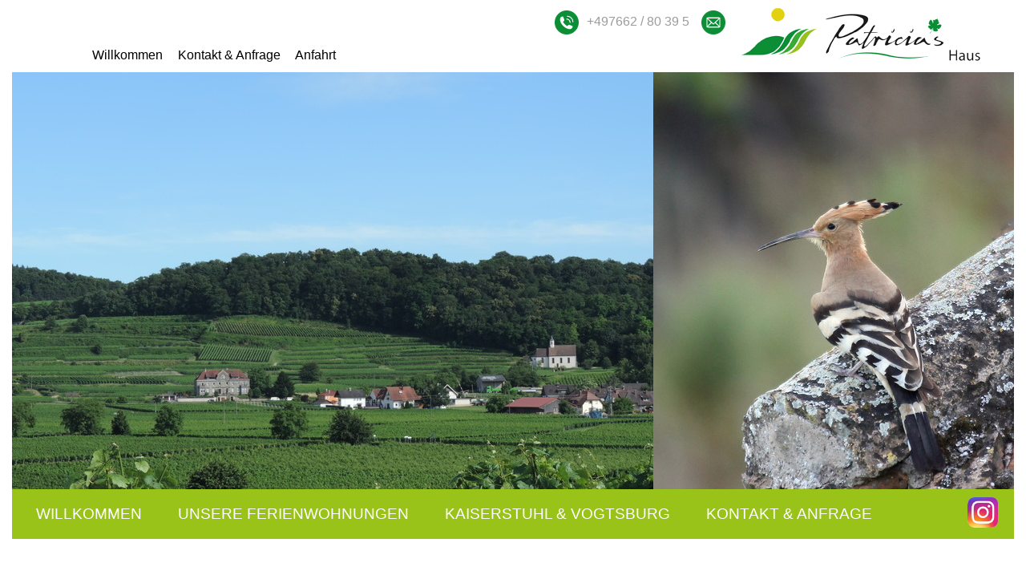

--- FILE ---
content_type: text/html; charset=iso-8859-1
request_url: https://www.kaiserstuhl-ferienwohnung.de/de/wohnungen/ferienwohnung-1-kirchberg.php
body_size: 5551
content:
<!DOCTYPE html>

<html lang="de"
      dir="ltr">

<head>
<base target="_self">

<link rel="stylesheet" type="text/css" href="/css/standard.css?v=18701304">
		
		
		<meta name="description" content="40 m&sup2; Ferienwohnung f&uuml;r 2-4 Personen - Die Ferienwohnung Kirchberg liegt im EG des Haus Patricia mit Terrasse. Urlauber k&ouml;nnen ihre Hunde mitbringen.">
<meta name="keywords" content="Kirchberg,Ferienwohnung,Wohnung,Kurzurlaub,Ausstattung,Preis,Kosten,Details,ferienwohnungen,kaiserstuhl,vogtsburg,oberrotweil,urlaub,ferien">
<meta name="viewport" content="width=device-width, initial-scale=1">
<meta name="format-detection" content="telephone=no">
<meta name="theme-color" content="#FFFFFF">
<meta name="robots" content="all">

<title>Ferienwohnung 1&colon; Kirchberg - Urlaub im Kaiserstuhl - Patricia's Haus in Vogtsburg</title>
<script src="/scripts/ws_lightbox.js"></script>
<script src="/scripts/4wsmaster.js"></script>

<script type="application/ld+json">
{
  "@context": "https://schema.org",
  "@type": "LodgingBusiness",
  "name": "Ferienwohnungen Patricia's Haus",
  "description": "Ferienwohnungen bei Patricia & Serge Fritsch in Vogtsburg im Kaiserstuhl. Insgesamt 5 gemütliche Ferienwohnungen im Herzen der sonnigen Weinregion.",
  "url": "https://www.kaiserstuhl-ferienwohnung.de/",
  "telephone": "+49766280395",
  "address": {
    "@type": "PostalAddress",
    "streetAddress": "Marktstraße 23",
    "addressLocality": "Vogtsburg im Kaiserstuhl",
    "postalCode": "79235",
    "addressCountry": "DE"
  },
  "geo": {
    "@type": "GeoCoordinates",
    "latitude": 48.0929476,
    "longitude": 7.6224564
  },
  "amenityFeature": [
    {
      "@type": "LocationFeatureSpecification",
      "name": "WLAN",
      "value": true
    },
    {
      "@type": "LocationFeatureSpecification",
      "name": "Parkplatz",
      "value": true
    },
    {
      "@type": "LocationFeatureSpecification",
      "name": "Nichtraucherwohnungen",
      "value": true
    }
  ],
  "founder": [
    {
      "@type": "Person",
      "name": "Patricia Fritsch"
    },
    {
      "@type": "Person",
      "name": "Serge Fritsch"
    }
  ]
}
</script><script>

	function load () {
		var f = self.document.forms[0];
		var index = f.anreise.selectedIndex;

		if (f.eintrag)  {
			f.eintrag.value = "Bitte warten....";f.eintrag.disabled = true;
		}
		self.location.href = "/de/wohnungen/ferienwohnung-1-kirchberg.php?anreise="+f.anreise.options[index].value + "#anchor";
	}

</script>

</head>

<body>

<header>
<nav><div id="mobile_nav"><a href="/"><img alt="Hier kommen Sie zur Startseite" title="Startseite" height="35" src="/clips/mobile_home_white.svg"></a>
<a href="/de/kontakt/"><img alt="Nehmen Sie Kontakt mit uns auf" title="Kontakt" height="35" src="/clips/mobile_email_white.svg"></a>
<a href="tel:+49766280395"><img alt="HIer finden Sie unsere Telefonnummer" title="Telefon" height="35" src="/clips/mobile_phone_white.svg"></a>
<a href="/de/mobile_menu/"><img alt="zum Men&uuml;" title="zum Men&uuml;" width="40" height="39" src="/clips/mobile_menu.png" class="mobfirst"></a>
<a href="https://www.instagram.com/patricias_haus/?hl=de" target="_blank" rel="noopener noreferrer"><img alt="Logo Instagram" title="Ferienwohnungen Kaiserstuhl auf Instagram" width="38" height="38" src="/clips/insta-white.svg" style="float:right;"></a>

<div class="clear"></div></div></nav>

<div id="container_header"><div id="header"><div id="head_menu"><div id="head_menu_dist"><div id="head_contact"><img src="/clips/rund_telefon.svg" alt="Unsere Telefonnummer" title="Telefon"><a href="tel:+49766280395" class="magictel">+497662 / 80 39 5</a><img src="/clips/rund_adresse.svg" alt="Icon für unsere Mailadresse" title="Mailadresse"><span data-wsxcr="({|a3a779889|:|!#x6D;!#x61;|},{|a603d9|:|!#x69;!#108;!#x74;!#111;:!#105;|},{|ac6e9b15z|:|!#67;!#103;!#98;!#121;!#x36;!#x57;!#54;|},{|acccb9|:|!#x6E;!#102;!#x6F;!#64;!#112;a!#116;!#114;!#x69;!#x63;|},{|aacam|:|!#x69;!#x61;!#x73;!#45;!#x68;!#x61;|},{|a68084ee0g|:|!#x75;|},{|ad2e8aa7fcbj|:|!#90;!#102;!#98;!#110;!#x65;!#x2D;!#110;!#x5B;!#x58;|},{|a377895|:|!#115;|},{|a20dbb25|:|!#46;!#x64;!#x65;|})^({|a7836300e02|:|!#105;!#110;!#102;!#x6F;!#x40;!#x70;!#97;!#116;!#x72;!#105;!#99;!#105;!#x61;!#115;!#45;!#x68;!#97;!#117;!#115;|},{|a4e8df35|:|!#46;|},{|a8116a268d1|:|!#100;|},{|a8400f2|:|!#x65;|})"></span></div>

<a href="/">Willkommen</a>
<a href="/de/kontakt/">Kontakt &amp; Anfrage</a>
<a href="/de/anfahrt/">Anfahrt </a></div></div>

<div id="head_logo"><a href="/"><img alt="Ferienwohnungen Patricias Haus im Kaiserstuhl" title="Ferienwohnungen Patricias Haus im Kaiserstuhl" width="298" height="66" src="/clips/logo.png" class="noborder"></a></div>

<div id="header_pictures"><img alt="Ferienwohnungen Patricias Haus im Kaiserstuhl" title="Ferienwohnungen Patricias Haus im Kaiserstuhl" style="width:100%;height:auto;" src="/clips/placeholder.png">
<div  id="header_pictures1" ><div class="slideshow_pictures" style="background: url('/eip/clips/patricia-303-1.jpg?fl=39884788') no-repeat center center;-webkit-background-size: cover; -moz-background-size: cover; -o-background-size: cover; background-size: cover;z-index:6;" data-slider="1"></div>
<div class="slideshow_pictures" style="background: url('/eip/clips/patricia-303-2.jpg?fl=39884788') no-repeat center center;-webkit-background-size: cover; -moz-background-size: cover; -o-background-size: cover; background-size: cover;display:none;z-index:5;" data-slider="1"></div>
<div class="slideshow_pictures" style="background: url('/eip/clips/patricia-303-7.jpg?fl=39884788') no-repeat center center;-webkit-background-size: cover; -moz-background-size: cover; -o-background-size: cover; background-size: cover;display:none;z-index:4;" data-slider="1"></div>
<div class="slideshow_pictures" style="background: url('/eip/clips/patricia-303-4.jpg?fl=39884788') no-repeat center center;-webkit-background-size: cover; -moz-background-size: cover; -o-background-size: cover; background-size: cover;display:none;z-index:2;" data-slider="1"></div>
<div class="slideshow_pictures" style="background: url('/eip/clips/patricia-303-5.jpg?fl=39884788') no-repeat center center;-webkit-background-size: cover; -moz-background-size: cover; -o-background-size: cover; background-size: cover;display:none;z-index:1;" data-slider="1"></div>
</div><div  id="header_pictures2" ><div class="slideshow_pictures" style="background: url('/eip/clips/patricia-304-0.jpg?fl=29041868') no-repeat center center;-webkit-background-size: cover; -moz-background-size: cover; -o-background-size: cover; background-size: cover;z-index:6;" data-slider="1"></div>
<div class="slideshow_pictures" style="background: url('/eip/clips/patricia-304-1.jpg?fl=29041868') no-repeat center center;-webkit-background-size: cover; -moz-background-size: cover; -o-background-size: cover; background-size: cover;display:none;z-index:5;" data-slider="1"></div>
<div class="slideshow_pictures" style="background: url('/eip/clips/patricia-304-2.jpg?fl=29041868') no-repeat center center;-webkit-background-size: cover; -moz-background-size: cover; -o-background-size: cover; background-size: cover;display:none;z-index:4;" data-slider="1"></div>
<div class="slideshow_pictures" style="background: url('/eip/clips/patricia-304-3.jpg?fl=29041868') no-repeat center center;-webkit-background-size: cover; -moz-background-size: cover; -o-background-size: cover; background-size: cover;display:none;z-index:3;" data-slider="1"></div>
<div class="slideshow_pictures" style="background: url('/eip/clips/patricia-304-4.jpg?fl=29041868') no-repeat center center;-webkit-background-size: cover; -moz-background-size: cover; -o-background-size: cover; background-size: cover;display:none;z-index:2;" data-slider="1"></div>
<div class="slideshow_pictures" style="background: url('/eip/clips/patricia-304-5.jpg?fl=29041868') no-repeat center center;-webkit-background-size: cover; -moz-background-size: cover; -o-background-size: cover; background-size: cover;display:none;z-index:1;" data-slider="1"></div>
</div>
<div class="clear"></div></div><nav><div id="menu"><ul><li><a href="/"  style="border: 0px !important;">Willkommen</a>
<ul>
<li><a href="/de/anfahrt/" >
Anfahrt</a></li><li><a href="/de/gaestebuch/" >
Bewertungen</a></li><li><a href="/p/partner-und-links" >
Partner und Links</a></li></ul>
</li><li><a href="/de/wohnungen/" >Unsere Ferienwohnungen</a>
<ul>
<li><a href="/de/belegungskalender/" >
Belegungskalender</a></li><li><a href="/de/wohnungen/ferienwohnung-1-kirchberg.php"  class="active">
Ferienwohnung 1 Kirchberg</a></li><li><a href="/de/wohnungen/ferienwohnung-2-bildstoeckle.php" >
Ferienwohnung 2 Bildst&ouml;ckle</a></li><li><a href="/de/wohnungen/ferienwohnung-3-henkenberg.php" >
Ferienwohnung 3 Henkenberg</a></li><li><a href="/de/wohnungen/ferienwohnung-4-mondhalde.php" >
Ferienwohnung 4 Mondhalde</a></li><li><a href="/de/wohnungen/ferienwohnung-5-eichberg.php" >
Ferienwohnung 5 Eichberg</a></li><li><a href="/p/gesundheit" >
Gesundheit - Angebote</a></li><li><a href="/p/spar-angebote" >
Spar - Angebote</a></li></ul>
</li><li><a href="/p/kaiserstuhl-vogtsburg" >Kaiserstuhl &amp; Vogtsburg</a>
<ul>
<li><a href="/p/impressionen-urlaub-im-kaiserstuhl" >
Impressionen</a></li><li><a href="/p/ausfluege" >
Ausfl&uuml;ge</a></li></ul>
</li><li><a href="/de/kontakt/" >Kontakt &amp; Anfrage</a>
</li></ul>
<div id="instagram"><a href="https://www.instagram.com/patricias_haus/?hl=de" target="_blank" rel="noopener noreferrer"><img alt="Logo Instagram" title="Ferienwohnungen Kaiserstuhl auf Instagram" width="38" height="38" src="/clips/instagram.png"></a></div>

<div class="clear"></div></div></nav></div></div>
</header><main><div id="container_content"><div id="content"><div id="content_dist"><h1 class="eip_headline" id="eipelement335">Ferienwohnung 1 Kirchberg</h1><div style="margin-top:8px;" class="eip_imgtext_container"><b>40 m² - Wohnung für bis zu 4 Personen<br>EG mit Terrasse, Hund erlaubt</b><br><br><b>Ausstattung:</b></div><div style="margin-top:8px;" class="eip_imgtext_container"><ul style="margin-top:6px;margin-bottom:6px;" ><li>separates Schlafzimmer, Betten in Komforthöhe</li><li>Bad mit Dusche und WC</li><li>Wohn-/ Essbereich mit Küche</li><li>Schlafcouch zum Ausziehen</li><li>Bettwäsche, Duschtücher und Handtücher</li><li>auf Anfrage kostenlos Bademantel und Badetücher</li><li>Küche komplett ausgestattet inkl. Küchentücher</li><li>SAT-TV</li><li>WLAN kostenlos</li><li>Nichtraucher</li><li>Energetisches Wasser</li><li>Hunde auf Anfrage erlaubt, im Schlafzimmer grundsätzlich verboten</li></ul></div><div style="text-align:center;"><a  href="/eip/clips/lightbox_picture_img_456.jpg?fl=44361446"  target="_blank"  rel="lightbox"  title="Grundriss Fewo Kirchberg" ><img  title="Grundriss Fewo Kirchberg"  alt="Grundriss Fewo Kirchberg"  width="600"  height="247"  src="/eip/clips/b_picture_img_456.jpg?fl=44361446"  class="eip_img_img eipimgsize_big"  style="margin-right:auto;margin-left:auto;border:0;" ></a></div><div class="eip_spacer_default h10px" ></div><div style="margin-top:8px;" class="eip_imgtext_container"><b>Bildergalerie Ferienwohnung 1</b></div><div align="center"><a href="/eip/clips/ferienwohnungen-patricias-haus407-0.jpg?fl=41138189" rel="lightbox[rt407]"  class="bildergalerie_thumb" title="Wohnraum - Ferienwohnung 1"><img  alt="Wohnraum - Ferienwohnung 1"  title="Wohnraum - Ferienwohnung 1"  width="140"  height="140"  src="/eip/clips/ferienwohnungen-patricias-haus407-thumb0.jpg?fl=41138189"  class="bildergalerie_thumb"  style="margin:5px;vertical-align:middle;border:0;" ></a><a href="/eip/clips/ferienwohnungen-patricias-haus407-3.jpg?fl=41138189" rel="lightbox[rt407]"  class="bildergalerie_thumb" title="Badezimmer - Ferienwohnung 1"><img  alt="Badezimmer - Ferienwohnung 1"  title="Badezimmer - Ferienwohnung 1"  width="140"  height="140"  src="/eip/clips/ferienwohnungen-patricias-haus407-thumb3.jpg?fl=41138189"  class="bildergalerie_thumb"  style="margin:5px;vertical-align:middle;border:0;" ></a></div><div class="eip_spacer_default h30px" ></div><div style="margin-top:8px;" class="eip_imgtext_container"><b>Preise: </b><ul style="margin-top:6px;margin-bottom:6px;" ><li>Preis für 1 Person ab 60,- EUR</li><li>Preis für 2 Personen ab 91,- EUR</li><li>Für Kinder Sonderpreise auf Anfrage</li><li>Hunde 8,- EUR / Nacht (nur im EG)</li></ul><b>Infos zu den Preisen:</b><br>Preise verstehen sich zzgl. derzeit gültige Kurtaxe von 2,00 EUR pro Person /Tag, Kinder werden nach Alter berechnet (inkl. kostenloser Nutzung von Bus &amp; Bahn in der Region und Gästekarte mit vielen Vergünstigungen)<br><br>Weitere Personen auf Anfrage. Zuschlag bei Aufenthalt unter 1 Woche.<br><br>Bei Buchung werden 50 % des Gesamtpreises fällig als Anzahlung, Restzahlung dann bei Anreise in Bar, Stornogebühr mind. 300 EUR.<br><br>Bitte beachten Sie, dass unsere Wohnungen absolute Nichtraucher-Räumlichkeiten sind.</div><div style="text-align:center;"><div class="eip_trennlinie">&#160;</div></div><div class="eip_spacer_default h20px" ></div><h2 class="eip_headline" id="eipelement347">Reiserücktrittsversicherung</h2><div style="margin-top:8px;" class="eip_imgtext_container">Wir empfehlen den Abschluß einer Reiseversicherung - sicher Urlaub machen - Storno ohne Risiko</div><div class="eip_spacer_default h20px" ></div><div style="text-align:left;"><a  href="http://www.reiseversicherung.de/baRuntime/start?rendermode=31&amp;ba=tid&amp;agency=020057000000"  target="_blank"  rel="noopener" ><img  title="ERGO-Reiseversicherung"  alt="ERGO-Reiseversicherung"  width="150"  height="94"  src="/eip/clips/s_picture_img_348.png?fl=30503038"  class="eip_img_img eipimgsize_small"  style="margin-right:auto;border:0;" ></a></div><ul class="eip_link_list">
<li><a href="http://www.reiseversicherung.de/baRuntime/start?rendermode=31&ba=tid&agency=020057000000"  rel="noopener"  target="_blank"  class="eip_link_list" >ERGO-Reiseversicherung</a></li></ul><br><div align="center"><strong style="font-size: 14pt;"><form action="/de/wohnungen/ferienwohnung-1-kirchberg.php#anchor" method="post" style="display:inline-block;" id="anchor">
<select name="anreise" size="1" onchange="load();">
<option value="1|2026"  selected>Januar 2026</option>
<option value="2|2026" >Februar 2026</option>
<option value="3|2026" >März 2026</option>
<option value="4|2026" >April 2026</option>
<option value="5|2026" >Mai 2026</option>
<option value="6|2026" >Juni 2026</option>
<option value="7|2026" >Juli 2026</option>
<option value="8|2026" >August 2026</option>
<option value="9|2026" >September 2026</option>
<option value="10|2026" >Oktober 2026</option>
<option value="11|2026" >November 2026</option>
<option value="12|2026" >Dezember 2026</option>
<option value="1|2027" >Januar 2027</option>
<option value="2|2027" >Februar 2027</option>
<option value="3|2027" >März 2027</option>
<option value="4|2027" >April 2027</option>
<option value="5|2027" >Mai 2027</option>
<option value="6|2027" >Juni 2027</option>
<option value="7|2027" >Juli 2027</option>
<option value="8|2027" >August 2027</option>
<option value="9|2027" >September 2027</option>
<option value="10|2027" >Oktober 2027</option>
<option value="11|2027" >November 2027</option>
<option value="12|2027" >Dezember 2027</option>
</select><noscript><input type="submit" value="anzeigen" name="eintrag"></noscript></form>
</strong> <a href="/de/wohnungen/ferienwohnung-1-kirchberg.php?sid=&month=2&year=2026#anchor"> &gt;&gt; Februar 2026</a>
</div>
<div class="belegung_title  belegung_current">Ferienwohnung 1: Kirchberg<div class="belegung_hund"><img src="/clips/hund.svg" alt="Tiere erlaubt" title="Tiere erlaubt"></div></div><div class="belegung"><div class="belegung_day">Do</div>
<div class="belegung_old">1</div>
</div><div class="belegung"><div class="belegung_day">Fr</div>
<div class="belegung_old">2</div>
</div><div class="belegung"><div class="belegung_day">Sa</div>
<div class="belegung_old">3</div>
</div><div class="belegung"><div class="belegung_day">So</div>
<div class="belegung_old">4</div>
</div><div class="belegung"><div class="belegung_day">Mo</div>
<div class="belegung_old">5</div>
</div><div class="belegung"><div class="belegung_day">Di</div>
<div class="belegung_old">6</div>
</div><div class="belegung"><div class="belegung_day">Mi</div>
<div class="belegung_old">7</div>
</div><div class="belegung"><div class="belegung_day">Do</div>
<div class="belegung_old">8</div>
</div><div class="belegung"><div class="belegung_day">Fr</div>
<div class="belegung_old">9</div>
</div><div class="belegung"><div class="belegung_day">Sa</div>
<div class="belegung_old">10</div>
</div><div class="belegung"><div class="belegung_day">So</div>
<div class="belegung_old">11</div>
</div><div class="belegung"><div class="belegung_day">Mo</div>
<div class="belegung_old">12</div>
</div><div class="belegung"><div class="belegung_day">Di</div>
<div class="belegung_old">13</div>
</div><div class="belegung"><div class="belegung_day">Mi</div>
<div class="belegung_old">14</div>
</div><div class="belegung"><div class="belegung_day">Do</div>
<div class="belegung_old">15</div>
</div><div class="belegung"><div class="belegung_day">Fr</div>
<div class="belegung_old">16</div>
</div><div class="belegung"><div class="belegung_day">Sa</div>
<div class="belegung_old">17</div>
</div><div class="belegung"><div class="belegung_day">So</div>
<div class="belegung_old">18</div>
</div><div class="belegung"><div class="belegung_day">Mo</div>
<div class="belegung_old">19</div>
</div><div class="belegung"><div class="belegung_day">Di</div>
<div class="belegung_old">20</div>
</div><div class="belegung"><div class="belegung_day">Mi</div>
<div class="belegung_old">21</div>
</div><div class="belegung"><div class="belegung_day">Do</div>
<div class="belegung_old">22</div>
</div><div class="belegung"><div class="belegung_day">Fr</div>
<div class="belegung_old">23</div>
</div><div class="belegung"><div class="belegung_day">Sa</div>
<div class="belegung_old">24</div>
</div><div class="belegung"><div class="belegung_day">So</div>
<div class="belegung_frei">25</div>
</div><div class="belegung"><div class="belegung_day">Mo</div>
<div class="belegung_frei">26</div>
</div><div class="belegung"><div class="belegung_day">Di</div>
<div class="belegung_frei">27</div>
</div><div class="belegung"><div class="belegung_day">Mi</div>
<div class="belegung_frei">28</div>
</div><div class="belegung"><div class="belegung_day">Do</div>
<div class="belegung_frei">29</div>
</div><div class="belegung"><div class="belegung_day">Fr</div>
<div class="belegung_frei">30</div>
</div><div class="belegung"><div class="belegung_day">Sa</div>
<div class="belegung_frei">31</div>
</div><div class="clear"></div><div class="belegung_title ">Ferienwohnung 2: Bildstöckle<div class="belegung_hund"><img src="/clips/hund.svg" alt="Tiere erlaubt" title="Tiere erlaubt"></div></div><div class="belegung"><div class="belegung_day">Do</div>
<div class="belegung_old">1</div>
</div><div class="belegung"><div class="belegung_day">Fr</div>
<div class="belegung_old">2</div>
</div><div class="belegung"><div class="belegung_day">Sa</div>
<div class="belegung_old">3</div>
</div><div class="belegung"><div class="belegung_day">So</div>
<div class="belegung_old">4</div>
</div><div class="belegung"><div class="belegung_day">Mo</div>
<div class="belegung_old">5</div>
</div><div class="belegung"><div class="belegung_day">Di</div>
<div class="belegung_old">6</div>
</div><div class="belegung"><div class="belegung_day">Mi</div>
<div class="belegung_old">7</div>
</div><div class="belegung"><div class="belegung_day">Do</div>
<div class="belegung_old">8</div>
</div><div class="belegung"><div class="belegung_day">Fr</div>
<div class="belegung_old">9</div>
</div><div class="belegung"><div class="belegung_day">Sa</div>
<div class="belegung_old">10</div>
</div><div class="belegung"><div class="belegung_day">So</div>
<div class="belegung_old">11</div>
</div><div class="belegung"><div class="belegung_day">Mo</div>
<div class="belegung_old">12</div>
</div><div class="belegung"><div class="belegung_day">Di</div>
<div class="belegung_old">13</div>
</div><div class="belegung"><div class="belegung_day">Mi</div>
<div class="belegung_old">14</div>
</div><div class="belegung"><div class="belegung_day">Do</div>
<div class="belegung_old">15</div>
</div><div class="belegung"><div class="belegung_day">Fr</div>
<div class="belegung_old">16</div>
</div><div class="belegung"><div class="belegung_day">Sa</div>
<div class="belegung_old">17</div>
</div><div class="belegung"><div class="belegung_day">So</div>
<div class="belegung_old">18</div>
</div><div class="belegung"><div class="belegung_day">Mo</div>
<div class="belegung_old">19</div>
</div><div class="belegung"><div class="belegung_day">Di</div>
<div class="belegung_old">20</div>
</div><div class="belegung"><div class="belegung_day">Mi</div>
<div class="belegung_old">21</div>
</div><div class="belegung"><div class="belegung_day">Do</div>
<div class="belegung_old">22</div>
</div><div class="belegung"><div class="belegung_day">Fr</div>
<div class="belegung_old">23</div>
</div><div class="belegung"><div class="belegung_day">Sa</div>
<div class="belegung_old">24</div>
</div><div class="belegung"><div class="belegung_day">So</div>
<div class="belegung_frei">25</div>
</div><div class="belegung"><div class="belegung_day">Mo</div>
<div class="belegung_frei">26</div>
</div><div class="belegung"><div class="belegung_day">Di</div>
<div class="belegung_frei">27</div>
</div><div class="belegung"><div class="belegung_day">Mi</div>
<div class="belegung_frei">28</div>
</div><div class="belegung"><div class="belegung_day">Do</div>
<div class="belegung_frei">29</div>
</div><div class="belegung"><div class="belegung_day">Fr</div>
<div class="belegung_frei">30</div>
</div><div class="belegung"><div class="belegung_day">Sa</div>
<div class="belegung_frei">31</div>
</div><div class="clear"></div><div class="belegung_title ">Ferienwohnung 3: Henkenberg<div class="belegung_hund_nein"><img src="/clips/kein-hund.svg" alt="keine Tiere erlaubt" title="keine Tiere erlaubt"></div></div><div class="belegung"><div class="belegung_day">Do</div>
<div class="belegung_old">1</div>
</div><div class="belegung"><div class="belegung_day">Fr</div>
<div class="belegung_old">2</div>
</div><div class="belegung"><div class="belegung_day">Sa</div>
<div class="belegung_old">3</div>
</div><div class="belegung"><div class="belegung_day">So</div>
<div class="belegung_old">4</div>
</div><div class="belegung"><div class="belegung_day">Mo</div>
<div class="belegung_old">5</div>
</div><div class="belegung"><div class="belegung_day">Di</div>
<div class="belegung_old">6</div>
</div><div class="belegung"><div class="belegung_day">Mi</div>
<div class="belegung_old">7</div>
</div><div class="belegung"><div class="belegung_day">Do</div>
<div class="belegung_old">8</div>
</div><div class="belegung"><div class="belegung_day">Fr</div>
<div class="belegung_old">9</div>
</div><div class="belegung"><div class="belegung_day">Sa</div>
<div class="belegung_old">10</div>
</div><div class="belegung"><div class="belegung_day">So</div>
<div class="belegung_old">11</div>
</div><div class="belegung"><div class="belegung_day">Mo</div>
<div class="belegung_old">12</div>
</div><div class="belegung"><div class="belegung_day">Di</div>
<div class="belegung_old">13</div>
</div><div class="belegung"><div class="belegung_day">Mi</div>
<div class="belegung_old">14</div>
</div><div class="belegung"><div class="belegung_day">Do</div>
<div class="belegung_old">15</div>
</div><div class="belegung"><div class="belegung_day">Fr</div>
<div class="belegung_old">16</div>
</div><div class="belegung"><div class="belegung_day">Sa</div>
<div class="belegung_old">17</div>
</div><div class="belegung"><div class="belegung_day">So</div>
<div class="belegung_old">18</div>
</div><div class="belegung"><div class="belegung_day">Mo</div>
<div class="belegung_old">19</div>
</div><div class="belegung"><div class="belegung_day">Di</div>
<div class="belegung_old">20</div>
</div><div class="belegung"><div class="belegung_day">Mi</div>
<div class="belegung_old">21</div>
</div><div class="belegung"><div class="belegung_day">Do</div>
<div class="belegung_old">22</div>
</div><div class="belegung"><div class="belegung_day">Fr</div>
<div class="belegung_old">23</div>
</div><div class="belegung"><div class="belegung_day">Sa</div>
<div class="belegung_old">24</div>
</div><div class="belegung"><div class="belegung_day">So</div>
<div class="belegung_frei">25</div>
</div><div class="belegung"><div class="belegung_day">Mo</div>
<div class="belegung_frei">26</div>
</div><div class="belegung"><div class="belegung_day">Di</div>
<div class="belegung_frei">27</div>
</div><div class="belegung"><div class="belegung_day">Mi</div>
<div class="belegung_frei">28</div>
</div><div class="belegung"><div class="belegung_day">Do</div>
<div class="belegung_frei">29</div>
</div><div class="belegung"><div class="belegung_day">Fr</div>
<div class="belegung_frei">30</div>
</div><div class="belegung"><div class="belegung_day">Sa</div>
<div class="belegung_frei">31</div>
</div><div class="clear"></div><div class="belegung_title ">Ferienwohnung 4: Mondhalde<div class="belegung_hund_nein"><img src="/clips/kein-hund.svg" alt="keine Tiere erlaubt" title="keine Tiere erlaubt"></div></div><div class="belegung"><div class="belegung_day">Do</div>
<div class="belegung_old">1</div>
</div><div class="belegung"><div class="belegung_day">Fr</div>
<div class="belegung_old">2</div>
</div><div class="belegung"><div class="belegung_day">Sa</div>
<div class="belegung_old">3</div>
</div><div class="belegung"><div class="belegung_day">So</div>
<div class="belegung_old">4</div>
</div><div class="belegung"><div class="belegung_day">Mo</div>
<div class="belegung_old">5</div>
</div><div class="belegung"><div class="belegung_day">Di</div>
<div class="belegung_old">6</div>
</div><div class="belegung"><div class="belegung_day">Mi</div>
<div class="belegung_old">7</div>
</div><div class="belegung"><div class="belegung_day">Do</div>
<div class="belegung_old">8</div>
</div><div class="belegung"><div class="belegung_day">Fr</div>
<div class="belegung_old">9</div>
</div><div class="belegung"><div class="belegung_day">Sa</div>
<div class="belegung_old">10</div>
</div><div class="belegung"><div class="belegung_day">So</div>
<div class="belegung_old">11</div>
</div><div class="belegung"><div class="belegung_day">Mo</div>
<div class="belegung_old">12</div>
</div><div class="belegung"><div class="belegung_day">Di</div>
<div class="belegung_old">13</div>
</div><div class="belegung"><div class="belegung_day">Mi</div>
<div class="belegung_old">14</div>
</div><div class="belegung"><div class="belegung_day">Do</div>
<div class="belegung_old">15</div>
</div><div class="belegung"><div class="belegung_day">Fr</div>
<div class="belegung_old">16</div>
</div><div class="belegung"><div class="belegung_day">Sa</div>
<div class="belegung_old">17</div>
</div><div class="belegung"><div class="belegung_day">So</div>
<div class="belegung_old">18</div>
</div><div class="belegung"><div class="belegung_day">Mo</div>
<div class="belegung_old">19</div>
</div><div class="belegung"><div class="belegung_day">Di</div>
<div class="belegung_old">20</div>
</div><div class="belegung"><div class="belegung_day">Mi</div>
<div class="belegung_old">21</div>
</div><div class="belegung"><div class="belegung_day">Do</div>
<div class="belegung_old">22</div>
</div><div class="belegung"><div class="belegung_day">Fr</div>
<div class="belegung_old">23</div>
</div><div class="belegung"><div class="belegung_day">Sa</div>
<div class="belegung_old">24</div>
</div><div class="belegung"><div class="belegung_day">So</div>
<div class="belegung_frei">25</div>
</div><div class="belegung"><div class="belegung_day">Mo</div>
<div class="belegung_frei">26</div>
</div><div class="belegung"><div class="belegung_day">Di</div>
<div class="belegung_frei">27</div>
</div><div class="belegung"><div class="belegung_day">Mi</div>
<div class="belegung_frei">28</div>
</div><div class="belegung"><div class="belegung_day">Do</div>
<div class="belegung_frei">29</div>
</div><div class="belegung"><div class="belegung_day">Fr</div>
<div class="belegung_frei">30</div>
</div><div class="belegung"><div class="belegung_day">Sa</div>
<div class="belegung_frei">31</div>
</div><div class="clear"></div><div class="belegung_title ">Ferienwohnung 5: Eichberg<div class="belegung_hund_nein"><img src="/clips/kein-hund.svg" alt="keine Tiere erlaubt" title="keine Tiere erlaubt"></div></div><div class="belegung"><div class="belegung_day">Do</div>
<div class="belegung_old">1</div>
</div><div class="belegung"><div class="belegung_day">Fr</div>
<div class="belegung_old">2</div>
</div><div class="belegung"><div class="belegung_day">Sa</div>
<div class="belegung_old">3</div>
</div><div class="belegung"><div class="belegung_day">So</div>
<div class="belegung_old">4</div>
</div><div class="belegung"><div class="belegung_day">Mo</div>
<div class="belegung_old">5</div>
</div><div class="belegung"><div class="belegung_day">Di</div>
<div class="belegung_old">6</div>
</div><div class="belegung"><div class="belegung_day">Mi</div>
<div class="belegung_old">7</div>
</div><div class="belegung"><div class="belegung_day">Do</div>
<div class="belegung_old">8</div>
</div><div class="belegung"><div class="belegung_day">Fr</div>
<div class="belegung_old">9</div>
</div><div class="belegung"><div class="belegung_day">Sa</div>
<div class="belegung_old">10</div>
</div><div class="belegung"><div class="belegung_day">So</div>
<div class="belegung_old">11</div>
</div><div class="belegung"><div class="belegung_day">Mo</div>
<div class="belegung_old">12</div>
</div><div class="belegung"><div class="belegung_day">Di</div>
<div class="belegung_old">13</div>
</div><div class="belegung"><div class="belegung_day">Mi</div>
<div class="belegung_old">14</div>
</div><div class="belegung"><div class="belegung_day">Do</div>
<div class="belegung_old">15</div>
</div><div class="belegung"><div class="belegung_day">Fr</div>
<div class="belegung_old">16</div>
</div><div class="belegung"><div class="belegung_day">Sa</div>
<div class="belegung_old">17</div>
</div><div class="belegung"><div class="belegung_day">So</div>
<div class="belegung_old">18</div>
</div><div class="belegung"><div class="belegung_day">Mo</div>
<div class="belegung_old">19</div>
</div><div class="belegung"><div class="belegung_day">Di</div>
<div class="belegung_old">20</div>
</div><div class="belegung"><div class="belegung_day">Mi</div>
<div class="belegung_old">21</div>
</div><div class="belegung"><div class="belegung_day">Do</div>
<div class="belegung_old">22</div>
</div><div class="belegung"><div class="belegung_day">Fr</div>
<div class="belegung_old">23</div>
</div><div class="belegung"><div class="belegung_day">Sa</div>
<div class="belegung_old">24</div>
</div><div class="belegung"><div class="belegung_day">So</div>
<div class="belegung_frei">25</div>
</div><div class="belegung"><div class="belegung_day">Mo</div>
<div class="belegung_frei">26</div>
</div><div class="belegung"><div class="belegung_day">Di</div>
<div class="belegung_frei">27</div>
</div><div class="belegung"><div class="belegung_day">Mi</div>
<div class="belegung_frei">28</div>
</div><div class="belegung"><div class="belegung_day">Do</div>
<div class="belegung_frei">29</div>
</div><div class="belegung"><div class="belegung_day">Fr</div>
<div class="belegung_frei">30</div>
</div><div class="belegung"><div class="belegung_day">Sa</div>
<div class="belegung_frei">31</div>
</div><div class="clear"></div></div></div></div></main><footer><div id="container_footer">
<div id="footer">
<div id="footer_pictures"><a href="/eip/clips/bildergalerie-patriciashaus-307-0.jpg?fl=29041874" rel="lightbox[rt307]"  class="bildergalerie_thumb" title="-"><img  alt="-"  title="-"  width="313"  height="210"  src="/eip/clips/bildergalerie-patriciashaus-307-thumb0.jpg?fl=29041874"  class="bildergalerie_thumb"  style="margin:5px;vertical-align:middle;border:0;" ></a>
<a href="/eip/clips/bildergalerie-patriciashaus-307-1.jpg?fl=29041874" rel="lightbox[rt307]"  class="bildergalerie_thumb" title="-"><img  alt="-"  title="-"  width="313"  height="210"  src="/eip/clips/bildergalerie-patriciashaus-307-thumb1.jpg?fl=29041874"  class="bildergalerie_thumb"  style="margin:5px;vertical-align:middle;border:0;" ></a>
<a href="/eip/clips/bildergalerie-patriciashaus-307-2.jpg?fl=29041874" rel="lightbox[rt307]"  class="bildergalerie_thumb" title="-"><img  alt="-"  title="-"  width="313"  height="210"  src="/eip/clips/bildergalerie-patriciashaus-307-thumb2.jpg?fl=29041874"  class="bildergalerie_thumb"  style="margin:5px;vertical-align:middle;border:0;" ></a>
<a href="/eip/clips/bildergalerie-patriciashaus-307-3.jpg?fl=29041874" rel="lightbox[rt307]"  class="bildergalerie_thumb" title="-"><img  alt="-"  title="-"  width="313"  height="210"  src="/eip/clips/bildergalerie-patriciashaus-307-thumb3.jpg?fl=29041874"  class="bildergalerie_thumb"  style="margin:5px;vertical-align:middle;border:0;" ></a>
<div class="clear"></div></div>
<div id="footer_dist">
<div id="footer_col1">
Patricia's Haus<br>
Patricia & Serge Fritsch<br>
Marktstraße 23<br>
79235 Vogtsburg im Kaiserstuhl<br><br>
<a href="/de/impressum/">Impressum</a> | <a href="/de/impressum/#datenschutz">Datenschutz</a></div>
<div id="footer_col2">
<a href="/"><img alt="Logo Ferienwohnungen Patricia's Haus" title="zur Startseite unseres Angebots" width="250" src="/clips/logo2.png" id="logo-patricia" class="noborder"></a><br>
Telefon: <a href="tel:+49766280395" class="magictel">+497662 / 80 39 5</a><br>
eMail: <span data-wsxcr="({|a88c996622|:|!#x6D;!#97;!#105;|},{|a064p|:|!#108;!#116;!#x6F;:|},{|aeff6d8u|:|!#x75;!#x78;!#x6A;!#x6D;!#43;r!#x64;!#114;!#67;|},{|accbm|:|!#105;!#x6E;!#x66;!#x6F;!#x40;!#x70;!#x61;!#x74;!#114;|},{|a1f2dc441|:|i!#x63;!#105;!#x61;!#x73;|},{|aaf310k|:|!#45;|},{|af9d28cf86d5|:|!#x68;!#x61;|},{|af8a9|:|!#117;!#x73;!#46;!#x64;!#101;|})^({|abface2|:|!#105;!#x6E;!#x66;!#x6F;!#x40;!#112;!#97;!#116;!#114;!#x69;!#x63;!#105;!#97;!#x73;|},{|adebu|:|!#x4A;!#x73;!#57;!#65;!#69;|},{|a4d3a41e69p|:|!#x2D;|},{|a2aa3f1|:|!#104;|},{|a6d601242|:|!#x61;!#117;|},{|a95cacb|:|!#x67;x!#x78;!#101;!#x58;|},{|a8a8d862|:|!#x73;|},{|a6a0ef89k|:|!#46;!#x64;!#101;|})"></span></div>
<div id="footer_col3">
<div id="schwarzwaldlogo"><img src="/clips/logo-schwarzwald.jpg" width="100" height="97" alt="Logo Schwarzwald Tourismus" title="Schwarzwald Tourismus"></div>
<div id="lebensblume"><a href="/p/gesundheit" target="_blank"><img alt="Blume des Lebens" title="Blume des Lebens" width="97" height="97" src="/clips/blume_des_lebens.png"></a></div></div>

<div class="clear"></div>
</div>
</div></div></footer>
</body>
</html>

--- FILE ---
content_type: text/css
request_url: https://www.kaiserstuhl-ferienwohnung.de/css/standard.css?v=18701304
body_size: 6587
content:



html{scroll-padding-top:90px;}


.w1{width:1%;} .w2{width:2%;} .w3{width:3%;} .w4{width:4%;} .w5{width:5%;} .w6{width:6%;} .w7{width:7%;} .w8{width:8%;} .w9{width:9%;} .w10{width:10%;} .w11{width:11%;} .w12{width:12%;} .w13{width:13%;} .w14{width:14%;} .w15{width:15%;} .w16{width:16%;} .w17{width:17%;} .w18{width:18%;} .w19{width:19%;} .w20{width:20%;} .w21{width:21%;} .w22{width:22%;} .w23{width:23%;} .w24{width:24%;} .w25{width:25%;} .w26{width:26%;} .w27{width:27%;} .w28{width:28%;} .w29{width:29%;} .w30{width:30%;} .w31{width:31%;} .w32{width:32%;} .w33{width:33%;} .w34{width:34%;} .w35{width:35%;} .w36{width:36%;} .w37{width:37%;} .w38{width:38%;} .w39{width:39%;} .w40{width:40%;} .w41{width:41%;} .w42{width:42%;} .w43{width:43%;} .w44{width:44%;} .w45{width:45%;} .w46{width:46%;} .w47{width:47%;} .w48{width:48%;} .w49{width:49%;} .w50{width:50%;} .w51{width:51%;} .w52{width:52%;} .w53{width:53%;} .w54{width:54%;} .w55{width:55%;} .w56{width:56%;} .w57{width:57%;} .w58{width:58%;} .w59{width:59%;} .w60{width:60%;} .w61{width:61%;} .w62{width:62%;} .w63{width:63%;} .w64{width:64%;} .w65{width:65%;} .w66{width:66%;} .w67{width:67%;} .w68{width:68%;} .w69{width:69%;} .w70{width:70%;} .w71{width:71%;} .w72{width:72%;} .w73{width:73%;} .w74{width:74%;} .w75{width:75%;} .w76{width:76%;} .w77{width:77%;} .w78{width:78%;} .w79{width:79%;} .w80{width:80%;} .w81{width:81%;} .w82{width:82%;} .w83{width:83%;} .w84{width:84%;} .w85{width:85%;} .w86{width:86%;} .w87{width:87%;} .w88{width:88%;} .w89{width:89%;} .w90{width:90%;} .w91{width:91%;} .w92{width:92%;} .w93{width:93%;} .w94{width:94%;} .w95{width:95%;} .w96{width:96%;} .w97{width:97%;} .w98{width:98%;} .w99{width:99%;} .w100{width:100%;}

.h0px{height:0px;} .h1px{height:1px;} .h2px{height:2px;} .h3px{height:3px;} .h4px{height:4px;} .h5px{height:5px;} .h6px{height:6px;} .h7px{height:7px;} .h8px{height:8px;} .h9px{height:9px;} .h10px{height:10px;} .h11px{height:11px;} .h12px{height:12px;} .h13px{height:13px;} .h14px{height:14px;} .h15px{height:15px;} .h16px{height:16px;} .h17px{height:17px;} .h18px{height:18px;} .h19px{height:19px;} .h20px{height:20px;} .h21px{height:21px;} .h22px{height:22px;} .h23px{height:23px;} .h24px{height:24px;} .h25px{height:25px;} .h26px{height:26px;} .h27px{height:27px;} .h28px{height:28px;} .h29px{height:29px;} .h30px{height:30px;} .h31px{height:31px;} .h32px{height:32px;} .h33px{height:33px;} .h34px{height:34px;} .h35px{height:35px;} .h36px{height:36px;} .h37px{height:37px;} .h38px{height:38px;} .h39px{height:39px;} .h40px{height:40px;} .h41px{height:41px;} .h42px{height:42px;} .h43px{height:43px;} .h44px{height:44px;} .h45px{height:45px;} .h46px{height:46px;} .h47px{height:47px;} .h48px{height:48px;} .h49px{height:49px;} .h50px{height:50px;} .h51px{height:51px;} .h52px{height:52px;} .h53px{height:53px;} .h54px{height:54px;} .h55px{height:55px;} .h56px{height:56px;} .h57px{height:57px;} .h58px{height:58px;} .h59px{height:59px;} .h60px{height:60px;} .h61px{height:61px;} .h62px{height:62px;} .h63px{height:63px;} .h64px{height:64px;} .h65px{height:65px;} .h66px{height:66px;} .h67px{height:67px;} .h68px{height:68px;} .h69px{height:69px;} .h70px{height:70px;} .h71px{height:71px;} .h72px{height:72px;} .h73px{height:73px;} .h74px{height:74px;} .h75px{height:75px;} .h76px{height:76px;} .h77px{height:77px;} .h78px{height:78px;} .h79px{height:79px;} .h80px{height:80px;}


.eip_left{margin-left:0;margin-right:auto;} .eip_center{margin-left:auto;margin-right:auto;} .eip_right{margin-left:auto;margin-right:0;}


div.eip_spacer_default{overflow:hidden;margin:0;padding:0;clear:both;}


img.eip_imgng_img{display:block;}



.eipunicodelist2713 {list-style:none;margin-top:4px;margin-bottom:4px;}
.eipunicodelist2713 > li {position:relative;margin-bottom:6px;list-style-image:none;}
.eipunicodelist2713 > li::before {content:"\2713";font-size:1.3em;color:green;font-weight:bold;display:inline-block;text-align:right;padding-right:12px;position:absolute;top:-5px;left:-22px;}


.eipunicodelist2716 {list-style:none;margin-top:4px;margin-bottom:4px;}
.eipunicodelist2716 > li {position:relative;margin-bottom:6px;list-style-image:none;}
.eipunicodelist2716 > li::before {content:"\2716";font-size:1.3em;color:red;font-weight:bold;display:inline-block;text-align:right;padding-right:12px;position:absolute;top:-5px;left:-22px;}


.eipunicodelist26A0 {list-style:none;margin-top:4px;margin-bottom:4px;}
.eipunicodelist26A0 > li {position:relative;margin-bottom:6px;list-style-image:none;}
.eipunicodelist26A0 > li::before {content:"\26A0";font-size:1.3em;color:#CB3E3F;font-weight:bold;display:inline-block;text-align:right;padding-right:12px;position:absolute;top:-5px;left:-22px;}


@media (max-width: 600px),
	(-webkit-min-device-pixel-ratio: 1.5) and (max-width: 900px) and (orientation:portrait),
	(-webkit-min-device-pixel-ratio: 2) and (max-width: 1200px) and (orientation:portrait),
	(-webkit-min-device-pixel-ratio: 2.5) and (max-width: 1500px) and (orientation:portrait),
	(-webkit-min-device-pixel-ratio: 3) and (max-width: 1800px) and (orientation:portrait),
	(min-resolution: 1.5dppx) and (max-width: 900px) and (orientation:portrait),
	(min-resolution: 2.0dppx) and (max-width: 1200px) and (orientation:portrait),
	(min-resolution: 2.5dppx) and (max-width: 1500px) and (orientation:portrait),
	(min-resolution: 3.0dppx) and (max-width: 1800px) and (orientation:portrait)
 {
	.mobilew100{width:100%;}
}


body {
	background: white;
	color: #333333;
	font-family: arial, helvetica, sans-serif;
	font-size: 12pt;
	margin: 0px;
	padding: 0px;
	overflow-y:scroll;
}

* {	font-family: arial, helvetica, sans-serif;
	font-size: 12pt;  }


a:link, a:visited, a:active, a:hover   { 
	color: #0C8E36;
	background: transparent;
	font-size: 12pt;
	text-decoration: none;
}
a:hover  { color: maroon; }

a.magictel {
	pointer-events: none;
	cursor:text;
	text-decoration:none;
}
@media (max-width: 800px),
	(-webkit-min-device-pixel-ratio: 1.5) and (max-width: 1200px) and (orientation:portrait),
	(-webkit-min-device-pixel-ratio: 2) and (max-width: 1600px) and (orientation:portrait),
	(-webkit-min-device-pixel-ratio: 2.5) and (max-width: 2000px) and (orientation:portrait),
	(-webkit-min-device-pixel-ratio: 3) and (max-width: 2400px) and (orientation:portrait),
	(min-resolution: 1.5dppx) and (max-width: 1200px) and (orientation:portrait),
	(min-resolution: 2.0dppx) and (max-width: 1600px) and (orientation:portrait),
	(min-resolution: 2.5dppx) and (max-width: 2000px) and (orientation:portrait),
	(min-resolution: 3.0dppx) and (max-width: 2400px) and (orientation:portrait)
 {
	a.magictel { 
		pointer-events: auto;
		cursor:pointer;
	}
	a.magictel::after {
		content : ' (anrufen)';
	}
}


h1 {
	font-size: 20pt;
	font-weight: bold;
	color: #99C319;
}
h2 {
	font-size: 18pt;
	font-weight: bold;
	color: #99C319;
}
h3 {
	font-size: 16pt;
	font-weight: bold;
	color: #99C319;
}


h2.impressum {
	font-size: 11pt;
	font-weight: bold;
}

span.impressum  {
	font-size: 10pt;
}





.noborder{border: 0px;}
.clear{clear: both;}

.aktuelles{	
	background: #EFEFEF;
	margin-top: 20px;
	-moz-box-shadow: 8px 8px 10px 0px #333; 
 	-webkit-box-shadow: 8px 8px 10px 0px #333;
	 box-shadow: 8px 8px 10px 0px #666;
}
.aktuelles_dist{
	padding: 20px;
}
@media (max-width: 600px),
	(-webkit-min-device-pixel-ratio: 1.5) and (max-width: 900px) and (orientation:portrait),
	(-webkit-min-device-pixel-ratio: 2) and (max-width: 1200px) and (orientation:portrait),
	(-webkit-min-device-pixel-ratio: 2.5) and (max-width: 1500px) and (orientation:portrait),
	(-webkit-min-device-pixel-ratio: 3) and (max-width: 1800px) and (orientation:portrait),
	(min-resolution: 1.5dppx) and (max-width: 900px) and (orientation:portrait),
	(min-resolution: 2.0dppx) and (max-width: 1200px) and (orientation:portrait),
	(min-resolution: 2.5dppx) and (max-width: 1500px) and (orientation:portrait),
	(min-resolution: 3.0dppx) and (max-width: 1800px) and (orientation:portrait)
 {
	.aktuelles_dist{
		padding: 10px;
	}
}
.aktuelles img{
	vertical-align: bottom;
}
.aktuelles h2{
	margin: 0px 0px 10px 0px;
}





div.gastbuch_entry{
	position: relative;
	width: 100%;
	background: #EEE;
	margin-bottom: 20px;
	border-left: #038432 solid 20px;
	box-sizing: border-box;
}
div.gastbuch_stars{
	padding: 10px;
	color:  #038432;
	font-size: 20pt;
}
div.gastbuch_comment{
	padding: 10px;
}
div.gastbuch_footer{
	padding: 5px 10px 5px 10px;
	font-size: 10pt;
	text-align: right;
	font-style: italic;
}	
button#gastbuch_button{
	cursor: pointer;
}




div.belegung{
	width: 23px;float: left;border: 1px solid white;box-sizing: border-box;
}
div.belegung_day{
	width: 100%;color: white;background: #AAA;padding: 0px;text-align: center;box-sizing: border-box;
	font-size: 10pt;
}
div.belegung_belegt{
	width: 100%;color: white;background: red;padding: 2px 0px 2px 0px;text-align: center;box-sizing: border-box;
	font-size: 10pt;
}
div.belegung_frei{
	width: 100%;color: white;background: green;padding: 2px 0px 2px 0px;text-align: center;box-sizing: border-box;
	font-size: 10pt;
}
div.belegung_old{
	width: 100%;color: white;background: #AAAAAA;padding: 2px 0px 2px 0px;text-align: center;box-sizing: border-box;
	font-size: 10pt;
}
div.belegung_title{
	margin-top: 10px;
	color: #99C319;
	font-weight: bold;	
}
div.belegung_current{
	font-size: 16pt;
	color: orange;
}
div.belegung_hund{
	height:13px;
	width:auto;
	display:inline-block;
}
div.belegung_hund img{
	height: 13px;
	width:auto;
	padding-left: 15px;
}

div.belegung_hund_nein{
	height:18px;
	width:auto;
	display:inline-block;
}
div.belegung_hund_nein img{
	height: 18px;
	width:auto;
	padding-left: 15px;
}




div#container_header{
	position: relative;
	width: 100%;
	text-align: center;
}
div#header{
	position: relative;
	width: 1250px;
	margin-left: auto;
	margin-right: auto;
	text-align: left;
}
@media (max-width: 1250px),
	(-webkit-min-device-pixel-ratio: 1.5) and (max-width: 1875px) and (orientation:portrait),
	(-webkit-min-device-pixel-ratio: 2) and (max-width: 2500px) and (orientation:portrait),
	(-webkit-min-device-pixel-ratio: 2.5) and (max-width: 3125px) and (orientation:portrait),
	(-webkit-min-device-pixel-ratio: 3) and (max-width: 3750px) and (orientation:portrait),
	(min-resolution: 1.5dppx) and (max-width: 1875px) and (orientation:portrait),
	(min-resolution: 2.0dppx) and (max-width: 2500px) and (orientation:portrait),
	(min-resolution: 2.5dppx) and (max-width: 3125px) and (orientation:portrait),
	(min-resolution: 3.0dppx) and (max-width: 3750px) and (orientation:portrait)
 {
	div#header{		
		width: 100%;		
	}
}
@media (max-width: 900px),
	(-webkit-min-device-pixel-ratio: 1.5) and (max-width: 1350px) and (orientation:portrait),
	(-webkit-min-device-pixel-ratio: 2) and (max-width: 1800px) and (orientation:portrait),
	(-webkit-min-device-pixel-ratio: 2.5) and (max-width: 2250px) and (orientation:portrait),
	(-webkit-min-device-pixel-ratio: 3) and (max-width: 2700px) and (orientation:portrait),
	(min-resolution: 1.5dppx) and (max-width: 1350px) and (orientation:portrait),
	(min-resolution: 2.0dppx) and (max-width: 1800px) and (orientation:portrait),
	(min-resolution: 2.5dppx) and (max-width: 2250px) and (orientation:portrait),
	(min-resolution: 3.0dppx) and (max-width: 2700px) and (orientation:portrait)
 {
	div#header{		
		margin-top: 40px;	
	}
}
div#head_contact{
	position: absolute;
	top:10px;
	right:350px;
	z-index:90;
	
}

@media (max-width: 900px),
	(-webkit-min-device-pixel-ratio: 1.5) and (max-width: 1350px) and (orientation:portrait),
	(-webkit-min-device-pixel-ratio: 2) and (max-width: 1800px) and (orientation:portrait),
	(-webkit-min-device-pixel-ratio: 2.5) and (max-width: 2250px) and (orientation:portrait),
	(-webkit-min-device-pixel-ratio: 3) and (max-width: 2700px) and (orientation:portrait),
	(min-resolution: 1.5dppx) and (max-width: 1350px) and (orientation:portrait),
	(min-resolution: 2.0dppx) and (max-width: 1800px) and (orientation:portrait),
	(min-resolution: 2.5dppx) and (max-width: 2250px) and (orientation:portrait),
	(min-resolution: 3.0dppx) and (max-width: 2700px) and (orientation:portrait)
 {
	div#head_contact{	
		display:none;
	}
}
div#head_contact img{
	height:30px;
	padding: 3px 10px 3px 0px;
	vertical-align: middle;
}

div#head_contact a{
	color: #9c9c9c !important;
}




div#head_menu{
	position: relative;
	width: auto;
	min-height: 90px;
}
@media (max-width: 700px),
	(-webkit-min-device-pixel-ratio: 1.5) and (max-width: 1050px) and (orientation:portrait),
	(-webkit-min-device-pixel-ratio: 2) and (max-width: 1400px) and (orientation:portrait),
	(-webkit-min-device-pixel-ratio: 2.5) and (max-width: 1750px) and (orientation:portrait),
	(-webkit-min-device-pixel-ratio: 3) and (max-width: 2100px) and (orientation:portrait),
	(min-resolution: 1.5dppx) and (max-width: 1050px) and (orientation:portrait),
	(min-resolution: 2.0dppx) and (max-width: 1400px) and (orientation:portrait),
	(min-resolution: 2.5dppx) and (max-width: 1750px) and (orientation:portrait),
	(min-resolution: 3.0dppx) and (max-width: 2100px) and (orientation:portrait)
 {
	div#head_menu{
		display: none;
	}
}
div#head_menu_dist{
	padding: 60px 0px 10px 100px;
}
@media (max-width: 900px),
	(-webkit-min-device-pixel-ratio: 1.5) and (max-width: 1350px) and (orientation:portrait),
	(-webkit-min-device-pixel-ratio: 2) and (max-width: 1800px) and (orientation:portrait),
	(-webkit-min-device-pixel-ratio: 2.5) and (max-width: 2250px) and (orientation:portrait),
	(-webkit-min-device-pixel-ratio: 3) and (max-width: 2700px) and (orientation:portrait),
	(min-resolution: 1.5dppx) and (max-width: 1350px) and (orientation:portrait),
	(min-resolution: 2.0dppx) and (max-width: 1800px) and (orientation:portrait),
	(min-resolution: 2.5dppx) and (max-width: 2250px) and (orientation:portrait),
	(min-resolution: 3.0dppx) and (max-width: 2700px) and (orientation:portrait)
 {
	div#head_menu_dist{
		padding: 60px 0px 10px 10px;
	}
}
div#head_menu a{
	color: black;
	background: transparent;
	text-decoration: none;
	padding: 0px 15px 0px 0px;
}
div#head_logo{
	position: absolute;
	width: 300px;
	right: 40px;
	top: 0px;
	padding-top: 10px;
}
@media (max-width: 700px),
	(-webkit-min-device-pixel-ratio: 1.5) and (max-width: 1050px) and (orientation:portrait),
	(-webkit-min-device-pixel-ratio: 2) and (max-width: 1400px) and (orientation:portrait),
	(-webkit-min-device-pixel-ratio: 2.5) and (max-width: 1750px) and (orientation:portrait),
	(-webkit-min-device-pixel-ratio: 3) and (max-width: 2100px) and (orientation:portrait),
	(min-resolution: 1.5dppx) and (max-width: 1050px) and (orientation:portrait),
	(min-resolution: 2.0dppx) and (max-width: 1400px) and (orientation:portrait),
	(min-resolution: 2.5dppx) and (max-width: 1750px) and (orientation:portrait),
	(min-resolution: 3.0dppx) and (max-width: 2100px) and (orientation:portrait)
 {
	div#head_logo{
		position: relative;
		width: 300px;
		right: auto;
		top: auto;
		padding-top: 10px;
	}
}
@media (max-width: 750px),
	(-webkit-min-device-pixel-ratio: 1.5) and (max-width: 1125px) and (orientation:portrait),
	(-webkit-min-device-pixel-ratio: 2) and (max-width: 1500px) and (orientation:portrait),
	(-webkit-min-device-pixel-ratio: 2.5) and (max-width: 1875px) and (orientation:portrait),
	(-webkit-min-device-pixel-ratio: 3) and (max-width: 2250px) and (orientation:portrait),
	(min-resolution: 1.5dppx) and (max-width: 1125px) and (orientation:portrait),
	(min-resolution: 2.0dppx) and (max-width: 1500px) and (orientation:portrait),
	(min-resolution: 2.5dppx) and (max-width: 1875px) and (orientation:portrait),
	(min-resolution: 3.0dppx) and (max-width: 2250px) and (orientation:portrait)
 {
	div#head_logo img{
		width: 90%;
		height: auto;
	}
}
div#header_pictures{
	position: relative;
	width: auto;
}
div#header_pictures img{
	vertical-align: bottom;
}
div#header_pictures1{
	position: absolute;
	top: 0px;
	let: 0px;
	width: 64%;	
	height: 100%;
}
div#header_pictures2{
	position: absolute;
	top: 0px;
	width: 36%;
	height: 100%;
	right: 0px;
}
div#menu{
	position: relative;
	width: auto;
	background: #99C319;
	min-height: 40px;
}
@media (max-width: 900px),
	(-webkit-min-device-pixel-ratio: 1.5) and (max-width: 1350px) and (orientation:portrait),
	(-webkit-min-device-pixel-ratio: 2) and (max-width: 1800px) and (orientation:portrait),
	(-webkit-min-device-pixel-ratio: 2.5) and (max-width: 2250px) and (orientation:portrait),
	(-webkit-min-device-pixel-ratio: 3) and (max-width: 2700px) and (orientation:portrait),
	(min-resolution: 1.5dppx) and (max-width: 1350px) and (orientation:portrait),
	(min-resolution: 2.0dppx) and (max-width: 1800px) and (orientation:portrait),
	(min-resolution: 2.5dppx) and (max-width: 2250px) and (orientation:portrait),
	(min-resolution: 3.0dppx) and (max-width: 2700px) and (orientation:portrait)
 {
	div#menu{
		display: none;
	}
}




div#container_content{
	position: relative;
	width: 100%;
	text-align: center;
}
div#content{
	position: relative;
	width: 1250px;
	margin-left: auto;
	margin-right: auto;
	text-align: left;
}
@media (max-width: 1250px),
	(-webkit-min-device-pixel-ratio: 1.5) and (max-width: 1875px) and (orientation:portrait),
	(-webkit-min-device-pixel-ratio: 2) and (max-width: 2500px) and (orientation:portrait),
	(-webkit-min-device-pixel-ratio: 2.5) and (max-width: 3125px) and (orientation:portrait),
	(-webkit-min-device-pixel-ratio: 3) and (max-width: 3750px) and (orientation:portrait),
	(min-resolution: 1.5dppx) and (max-width: 1875px) and (orientation:portrait),
	(min-resolution: 2.0dppx) and (max-width: 2500px) and (orientation:portrait),
	(min-resolution: 2.5dppx) and (max-width: 3125px) and (orientation:portrait),
	(min-resolution: 3.0dppx) and (max-width: 3750px) and (orientation:portrait)
 {
	div#content{		
		width: 100%;		
	}
}
div#content_dist{
	padding: 50px 300px 50px 200px;
	line-height: 1.5em;
}
@media (max-width: 1250px),
	(-webkit-min-device-pixel-ratio: 1.5) and (max-width: 1875px) and (orientation:portrait),
	(-webkit-min-device-pixel-ratio: 2) and (max-width: 2500px) and (orientation:portrait),
	(-webkit-min-device-pixel-ratio: 2.5) and (max-width: 3125px) and (orientation:portrait),
	(-webkit-min-device-pixel-ratio: 3) and (max-width: 3750px) and (orientation:portrait),
	(min-resolution: 1.5dppx) and (max-width: 1875px) and (orientation:portrait),
	(min-resolution: 2.0dppx) and (max-width: 2500px) and (orientation:portrait),
	(min-resolution: 2.5dppx) and (max-width: 3125px) and (orientation:portrait),
	(min-resolution: 3.0dppx) and (max-width: 3750px) and (orientation:portrait)
 {
	div#content_dist{
		padding: 50px 200px 50px 100px;
	}
}
@media (max-width: 800px),
	(-webkit-min-device-pixel-ratio: 1.5) and (max-width: 1200px) and (orientation:portrait),
	(-webkit-min-device-pixel-ratio: 2) and (max-width: 1600px) and (orientation:portrait),
	(-webkit-min-device-pixel-ratio: 2.5) and (max-width: 2000px) and (orientation:portrait),
	(-webkit-min-device-pixel-ratio: 3) and (max-width: 2400px) and (orientation:portrait),
	(min-resolution: 1.5dppx) and (max-width: 1200px) and (orientation:portrait),
	(min-resolution: 2.0dppx) and (max-width: 1600px) and (orientation:portrait),
	(min-resolution: 2.5dppx) and (max-width: 2000px) and (orientation:portrait),
	(min-resolution: 3.0dppx) and (max-width: 2400px) and (orientation:portrait)
 {
	div#content_dist{
		padding: 50px 25px 50px 25px;
	}
}




div#container_footer{
	position: relative;
	width: 100%;
	text-align: center;	
}
div#footer{
	position: relative;
	width: 1250px;
	margin-left: auto;
	margin-right: auto;
	text-align: left;
	background: #bada49;
}
@media (max-width: 1250px),
	(-webkit-min-device-pixel-ratio: 1.5) and (max-width: 1875px) and (orientation:portrait),
	(-webkit-min-device-pixel-ratio: 2) and (max-width: 2500px) and (orientation:portrait),
	(-webkit-min-device-pixel-ratio: 2.5) and (max-width: 3125px) and (orientation:portrait),
	(-webkit-min-device-pixel-ratio: 3) and (max-width: 3750px) and (orientation:portrait),
	(min-resolution: 1.5dppx) and (max-width: 1875px) and (orientation:portrait),
	(min-resolution: 2.0dppx) and (max-width: 2500px) and (orientation:portrait),
	(min-resolution: 2.5dppx) and (max-width: 3125px) and (orientation:portrait),
	(min-resolution: 3.0dppx) and (max-width: 3750px) and (orientation:portrait)
 {
	div#footer{		
		width: 100%;		
	}
}
div#footer_pictures{
	position: relative;
	width: auto;
}
div#footer_pictures img{
	width: 25%;
	height: auto;
	border: 0px;
	margin: 0px !important;
	margin-left: 0px !important;
	margin-right: 0px !important;
	vertical-align: bottom !important;
	float: left;
}
@media (max-width: 700px),
	(-webkit-min-device-pixel-ratio: 1.5) and (max-width: 1050px) and (orientation:portrait),
	(-webkit-min-device-pixel-ratio: 2) and (max-width: 1400px) and (orientation:portrait),
	(-webkit-min-device-pixel-ratio: 2.5) and (max-width: 1750px) and (orientation:portrait),
	(-webkit-min-device-pixel-ratio: 3) and (max-width: 2100px) and (orientation:portrait),
	(min-resolution: 1.5dppx) and (max-width: 1050px) and (orientation:portrait),
	(min-resolution: 2.0dppx) and (max-width: 1400px) and (orientation:portrait),
	(min-resolution: 2.5dppx) and (max-width: 1750px) and (orientation:portrait),
	(min-resolution: 3.0dppx) and (max-width: 2100px) and (orientation:portrait)
 {
	div#footer_pictures img{
		width: 50%;		
	}
}
div#footer_dist{
	padding: 50px 100px 50px 100px;
	width: 100%;
	line-height: 1.5em;
	letter-spacing: 1px;
	display: flex;
    	justify-content: space-between;
    	box-sizing:border-box;
    	position:relative;
}
@media (max-width: 1150px),
	(-webkit-min-device-pixel-ratio: 1.5) and (max-width: 1725px) and (orientation:portrait),
	(-webkit-min-device-pixel-ratio: 2) and (max-width: 2300px) and (orientation:portrait),
	(-webkit-min-device-pixel-ratio: 2.5) and (max-width: 2875px) and (orientation:portrait),
	(-webkit-min-device-pixel-ratio: 3) and (max-width: 3450px) and (orientation:portrait),
	(min-resolution: 1.5dppx) and (max-width: 1725px) and (orientation:portrait),
	(min-resolution: 2.0dppx) and (max-width: 2300px) and (orientation:portrait),
	(min-resolution: 2.5dppx) and (max-width: 2875px) and (orientation:portrait),
	(min-resolution: 3.0dppx) and (max-width: 3450px) and (orientation:portrait)
 {
	div#footer_dist{
		padding: 50px 10px 50px 10px;
		line-height: 1.5em;
		letter-spacing: 1px;
		display:block;
		text-align: center;
	}
}

div#footer_col1{
	position: relative;
	width: 40%;

}
@media (max-width: 1150px),
	(-webkit-min-device-pixel-ratio: 1.5) and (max-width: 1725px) and (orientation:portrait),
	(-webkit-min-device-pixel-ratio: 2) and (max-width: 2300px) and (orientation:portrait),
	(-webkit-min-device-pixel-ratio: 2.5) and (max-width: 2875px) and (orientation:portrait),
	(-webkit-min-device-pixel-ratio: 3) and (max-width: 3450px) and (orientation:portrait),
	(min-resolution: 1.5dppx) and (max-width: 1725px) and (orientation:portrait),
	(min-resolution: 2.0dppx) and (max-width: 2300px) and (orientation:portrait),
	(min-resolution: 2.5dppx) and (max-width: 2875px) and (orientation:portrait),
	(min-resolution: 3.0dppx) and (max-width: 3450px) and (orientation:portrait)
 {
	div#footer_col1{
		width: 100%;
		display:block;
		text-align: center;
		margin-bottom: 40px;
	}
}

div#footer_col2{
	position: relative;
	margin-top:-5px;
	width: 30%;
	
}
@media (max-width: 1150px),
	(-webkit-min-device-pixel-ratio: 1.5) and (max-width: 1725px) and (orientation:portrait),
	(-webkit-min-device-pixel-ratio: 2) and (max-width: 2300px) and (orientation:portrait),
	(-webkit-min-device-pixel-ratio: 2.5) and (max-width: 2875px) and (orientation:portrait),
	(-webkit-min-device-pixel-ratio: 3) and (max-width: 3450px) and (orientation:portrait),
	(min-resolution: 1.5dppx) and (max-width: 1725px) and (orientation:portrait),
	(min-resolution: 2.0dppx) and (max-width: 2300px) and (orientation:portrait),
	(min-resolution: 2.5dppx) and (max-width: 2875px) and (orientation:portrait),
	(min-resolution: 3.0dppx) and (max-width: 3450px) and (orientation:portrait)
 {
	div#footer_col2{
		width: 100%;
		display:block;
		text-align: center;
		margin-bottom: 40px;

	}
}
div#footer_col3{
	position: relative;
	width: 30%;
	
}
@media (max-width: 1150px),
	(-webkit-min-device-pixel-ratio: 1.5) and (max-width: 1725px) and (orientation:portrait),
	(-webkit-min-device-pixel-ratio: 2) and (max-width: 2300px) and (orientation:portrait),
	(-webkit-min-device-pixel-ratio: 2.5) and (max-width: 2875px) and (orientation:portrait),
	(-webkit-min-device-pixel-ratio: 3) and (max-width: 3450px) and (orientation:portrait),
	(min-resolution: 1.5dppx) and (max-width: 1725px) and (orientation:portrait),
	(min-resolution: 2.0dppx) and (max-width: 2300px) and (orientation:portrait),
	(min-resolution: 2.5dppx) and (max-width: 2875px) and (orientation:portrait),
	(min-resolution: 3.0dppx) and (max-width: 3450px) and (orientation:portrait)
 {
	div#footer_col3{
		width: 100%;
		display:block;
		text-align: center;
		
	}
}
div#lebensblume {
	display:inline-block;
	position:relative;
	width:97px;
	height:97px;
	padding: 0px 20px 0px 20px;
}


div#schwarzwaldlogo {
	position:relative;
	display:inline-block;
	width:100px;
	height:97px;
	margin: 0px 20px 0px 20px;
	box-shadow:1px 1px 5px #555555;
	-webkit-box-shadow:1px 1px 5px #555555;
	-moz-box-shadow:2px 2px 3px 2px #555555;
}


table#veranstaltungen {
	margin:0px 0px 30px 0px;
	width:100%;
	border:none;
}
table#veranstaltungen th {
	padding:8px 10px 8px 10px;
	background-color:#0c8e36;
	color:white;
	background-image:-webkit-linear-gradient(top left, #fff2d6 0%, #f7d997 100%); 
	background-image:-moz-linear-gradient(right bottom, #fff2d6 0%, #f7d997 100%); 
	background-image:-o-linear-gradient(#fff2d6 0%, #f7d997 100%); 
	background-image:linear-gradient(#30A427 0%, #0c8e36 100%);
}
table#veranstaltungen th:nth-child(odd) {
	text-align:right;
	border-right:1px solid #0A722B;
}
table#veranstaltungen tr:nth-child(odd) td:nth-child(odd) {
	background-color:#eef2e8;
}
table#veranstaltungen tr:nth-child(odd) td:nth-child(even) {
	background-color:#f4faeb;
}
table#veranstaltungen tr:nth-child(even) td:nth-child(odd) {
	background-color:#f2f2f2;
}
table#veranstaltungen tr:nth-child(even) td:nth-child(even) {
	background-color:#f9f9f9;
}
table#veranstaltungen td {
	padding:5px 10px 5px 10px;
	border-top:1px solid #6dbb86;
}
table#veranstaltungen td:nth-child(odd) {
	width:180px;
	text-align:right;
	border-right:1px solid #6dbb86;
}
table#veranstaltungen td:nth-child(even) {
	background-color:#f9f9f9;
}


#lightbox{	position: absolute;left: 0; width: 100%; z-index: 100; text-align: center; line-height: 0;}
#lightbox img{ width: auto; height: auto;}
#lightbox a img{ border: none; }

#outerImageContainer{ position: relative; background-color: #fff; width: 250px; height: 250px; margin: 0 auto; }
#lightboximageContainer{ padding: 10px; }

#loading{ position: absolute; top: 40%; left: 0%; height: 25%; width: 100%; text-align: center; line-height: 0; }
#hoverNav{ position: absolute; top: 0; left: 0; height: 100%; width: 100%; z-index: 10; }
#imageContainer>#hoverNav{ left: 0;}
#hoverNav a{ outline: none;}

#prevLink, #nextLink{ width: 49%; height: 100%; background-image: url([data-uri]); /* Trick IE into showing hover */ display: block; }
#prevLink { left: 0; float: left;}
#nextLink { right: 0; float: right;}
#prevLink:hover, #prevLink:visited:hover { background: url(/clips/lightboximages/prev.png) left 15% no-repeat; }
#nextLink:hover, #nextLink:visited:hover { background: url(/clips/lightboximages/next.png) right 15% no-repeat; }

#imageDataContainer{ font:10px Verdana, Helvetica, sans-serif; background-color: #fff; margin: 0 auto; line-height: 1.4em; overflow: auto; width: 100%; }

#imageData{padding:0 10px; color: #666; }
#imageData #imageDetails{ width: 70%; float: left; text-align: left; }
#imageData #caption{ font-weight: bold;	}
#imageData #numberDisplay{ display: block; clear: left; padding-bottom: 1.0em;	}			
#imageData #bottomNavClose{ width: 66px; float: right;  padding-bottom: 0.7em; outline: none;}	 	

#lightboxoverlay{ position: fixed; top: 0; left: 0; z-index: 90; width: 100%; height: 100%; background-color: #000; }

.imageDataAppear { animation: lightboxFlutsch 600ms 1;
	-webkit-animation: lightboxFlutsch 600ms 1;
}
@-webkit-keyframes lightboxFlutsch  {
	from {opacity:0; }
	to {opacity:1;}
}
@keyframes lightboxFlutsch  {
	from {opacity:0;}
	to {opacity:1;}
}
.imageDataOut { opacity:0;}







	div#menu ul {
  		list-style: none;
	 	margin: 0;
	  	padding: 0;
	  	z-index: 40;
	}		
	div#menu > ul > li {
	  	float: left;
	}	
	div#menu > ul > li > ul {
  		display: none;
  		list-style: none;
  		margin: 0;
	  	padding: 0;
	}	
	div#menu > ul {
	 	float: left;
	 	list-style: none;
		overflow: hidden;
		margin: 0;
	  	padding: 0;	
	}	

	div#menu > ul > li > a {
 	 	display: block;
	 	white-space: nowrap;
	  	color: white !important;
		background: transparent;
		font-size: 14pt;
		text-decoration: none !important;	
		padding: 20px 15px 20px 30px !important;	
		text-transform: uppercase;	
	}
	@media (max-width: 1200px),
		(-webkit-min-device-pixel-ratio: 1.5) and (max-width: 1800px) and (orientation:portrait),
		(-webkit-min-device-pixel-ratio: 2) and (max-width: 2400px) and (orientation:portrait),
		(-webkit-min-device-pixel-ratio: 2.5) and (max-width: 3000px) and (orientation:portrait),
		(-webkit-min-device-pixel-ratio: 3) and (max-width: 3600px) and (orientation:portrait),
		(min-resolution: 1.5dppx) and (max-width: 1800px) and (orientation:portrait),
		(min-resolution: 2.0dppx) and (max-width: 2400px) and (orientation:portrait),
		(min-resolution: 2.5dppx) and (max-width: 3000px) and (orientation:portrait),
		(min-resolution: 3.0dppx) and (max-width: 3600px) and (orientation:portrait)
 {
		div#menu > ul > li > a { 	 		
			padding: 20px 10px 20px 10px !important;	
		}
	}
	@media (max-width: 1070px),
		(-webkit-min-device-pixel-ratio: 1.5) and (max-width: 1605px) and (orientation:portrait),
		(-webkit-min-device-pixel-ratio: 2) and (max-width: 2140px) and (orientation:portrait),
		(-webkit-min-device-pixel-ratio: 2.5) and (max-width: 2675px) and (orientation:portrait),
		(-webkit-min-device-pixel-ratio: 3) and (max-width: 3210px) and (orientation:portrait),
		(min-resolution: 1.5dppx) and (max-width: 1605px) and (orientation:portrait),
		(min-resolution: 2.0dppx) and (max-width: 2140px) and (orientation:portrait),
		(min-resolution: 2.5dppx) and (max-width: 2675px) and (orientation:portrait),
		(min-resolution: 3.0dppx) and (max-width: 3210px) and (orientation:portrait)
 {
		div#menu > ul > li > a { 	 		
			font-size: 12pt;
		}
	}
	div#menu > ul > li > a:hover {
 	 	background: #0C8E36 !important;	
	}
	
	div#menu > ul > li:hover > ul {
	  	display: block;
	  	position: absolute;
	}
	

	div#menu > ul > li > ul > li {
	  	position: relative;	  	
	  	width: 100%;
	}	
	div#menu > ul > li > ul > li > ul {
	  	display: none;
	}
	div#menu > ul > li > ul > li:hover > ul {
	  	display: block;
	}

	div#menu ul > li > ul > li > a {
		width: 100%;
		display: block;
		white-space: nowrap;
	  	color: white !important;
	  	background: #99C319 !important;
	  	padding: 10px;	  
	  	margin-top: 0px;
	  	text-decoration: none !important;
	  	border-top: 1px solid white;
	  	min-width: 200px;
	}
	div#menu ul > li > ul > li > a:hover {		
	  	color: white !important;
	  	background: #0C8E36 !important;	  	
	}

.active{
	background: #0C8E36 !important;
}



div#mobile_nav{
	display: none;
}
@media (max-width: 900px),
	(-webkit-min-device-pixel-ratio: 1.5) and (max-width: 1350px) and (orientation:portrait),
	(-webkit-min-device-pixel-ratio: 2) and (max-width: 1800px) and (orientation:portrait),
	(-webkit-min-device-pixel-ratio: 2.5) and (max-width: 2250px) and (orientation:portrait),
	(-webkit-min-device-pixel-ratio: 3) and (max-width: 2700px) and (orientation:portrait),
	(min-resolution: 1.5dppx) and (max-width: 1350px) and (orientation:portrait),
	(min-resolution: 2.0dppx) and (max-width: 1800px) and (orientation:portrait),
	(min-resolution: 2.5dppx) and (max-width: 2250px) and (orientation:portrait),
	(min-resolution: 3.0dppx) and (max-width: 2700px) and (orientation:portrait)
  {	
	div#mobile_nav{		
		position: fixed;
		display: block;
		top: 0px;
		left: 0px;	
		width: 100%;		
		background: rgba(153, 195, 25, 0.99);
		z-index: 95;		
		box-shadow: 0px 6px 18px -3px rgba(0,0,0,0.3);
		padding:4px;
		text-align:left;
		min-height:40px;
	}	
	div#mobile_nav img{
		border: 0;	
		vertical-align: bottom;
		height: 30px;
		width: auto;
		padding:5px 3px 5px 3px;
	}
	div#mobile_nav img.mobfirst  {
		border-left: 1px solid white;
		margin-left:5px;
		float:right;
	}
	span.nomob { display: none; }
}

a.mobile:link, a.mobile:visited, a.mobile:active, a.mobile:hover   { 
	color: white;
	background: #99C319;
	font-size: 12pt;
	text-decoration: none;
	display: block;	
	padding: 6px;	
	margin-bottom: 1px;
}
a.mobile:hover  { 
	color:white;
	background-color:  #0C8E36;
}
a.mobile_lvl2:link, a.mobile_lvl2:visited, a.mobile_lvl2:active, a.mobile_lvl2:hover   { 
	padding-left:30px;
	background: #bada49;
}
a.mobile_lvl2:hover  { 
	color:white;
	background-color:  #0C8E36;
}

.slideshow_pictures{
	position: absolute;
	width: 100%;
	height: 100%;
	-webkit-background-size: cover; 
	-moz-background-size: cover; 
	-o-background-size: cover; 
	background-size: cover;
	overflow: hidden;
}






div.kf_left {
	float:left;
	width:48%;
	line-height:10pt;
}
div.kf_right {
	float:right;
	width:48%;
	line-height:10pt;
}
div.kf_dist {
	margin:10px 0px 0px 0px;
}
fieldset.kf {
	margin-top:20px;
	padding:10px 30px 30px 30px;
	text-align:left;
	color:#186632;
	border:1px solid #ccddcc;
	box-shadow:1px 1px 5px #dde3d3;
	-webkit-box-shadow:1px 1px 5px #dde3d3;
	-moz-box-shadow:1px 1px 5px #dde3d3;
}
legend.kf {
	margin-left:10px;
	padding:0px 10px 0px 10px;
	color:#0A8F36;
}
label.kf {
	padding-left:10px;
	font-size:10pt;
	font-style:italic;
}
.kf_form {
	margin-top:15px;
	margin-bottom:0px;
	width: 95%;
	padding:10px 10px 4px 25px;
	background:#f4faeb;
	background-image:url('/de/kontakt/clips/blatt.png');
	background-repeat:no-repeat;
	background-position:0px 8px;
	color:#888888;
	border:0px;
	border-bottom:1px solid #6dbb86;
     	box-sizing: border-box;
}
textarea.kf_form {
	border:1px solid #d3ebdb;
	border-bottom:1px solid #6dbb86;
}
input.kf_submit {
	margin:30px 0px 20px 0px;
	padding:10px 100px 10px 100px;
	cursor:pointer;
	background:#99c319;
	color:#ffffff;
	border:0px;
 	border-radius:1px;
	-moz-border-radius:1px; 
	-webkit-border-radius:1px; 
}
input.kf_submit:hover {
	margin:31px 0px 19px 1px;
	background:#0c8e36;
	color:#dddddd;
}
div.kf_antwort {
	margin:30px 0px 30px 60px;
	padding:40px;
	width:80%;
	background:#f4faeb;
	background-image:url('/de/kontakt/clips/blatt.png');
	background-repeat:no-repeat;
	background-position:25px 25px;
	color:#186632;
	border:1px solid #d3ebdb;
	border-bottom:1px solid #6dbb86;
}


@media (max-width: 800px),
	(-webkit-min-device-pixel-ratio: 1.5) and (max-width: 1200px) and (orientation:portrait),
	(-webkit-min-device-pixel-ratio: 2) and (max-width: 1600px) and (orientation:portrait),
	(-webkit-min-device-pixel-ratio: 2.5) and (max-width: 2000px) and (orientation:portrait),
	(-webkit-min-device-pixel-ratio: 3) and (max-width: 2400px) and (orientation:portrait),
	(min-resolution: 1.5dppx) and (max-width: 1200px) and (orientation:portrait),
	(min-resolution: 2.0dppx) and (max-width: 1600px) and (orientation:portrait),
	(min-resolution: 2.5dppx) and (max-width: 2000px) and (orientation:portrait),
	(min-resolution: 3.0dppx) and (max-width: 2400px) and (orientation:portrait)
{
	div.kf_left {
		float: none;
		width:100%;
	}
	div.kf_right {
		float: none;
		width:100%;
		margin-top: 20px;
	}
	div.kf_dist {
		margin: 0px;
	}
	fieldset.kf {
		padding: 0px;
		margin: 0px;
		border: 0px;
	}
	legend.kf {
		display: none;
	}
	input.kf_submit {
		margin:10px 5px 20px 30px;
		padding:3px 45px 3px 45px;
	}
	input.kf_submit:hover {
		margin:10px 5px 20px 30px;
		padding:3px 45px 3px 45px;
		background:#0c8e36;
		color:#dddddd;
	}
}





div#newsblock {
	float:right;
	margin:60px -160px 20px 20px;
	width:330px;
	padding: 15px;
	font-size:11pt;
	line-height:16pt;
	color:#738C7B;
	border:1px solid #ccddcc;
	box-shadow:1px 1px 5px #dde3d3;
	-webkit-box-shadow:1px 1px 5px #dde3d3;
	-moz-box-shadow:1px 1px 5px #dde3d3;
}
div#newsblock h2 {
	margin:0px;
	padding:0px;
	font-size:13pt;
	color:#186632;
}
div#newsblock img.rechts {
	float:right;
	margin:5px 0px 5px 5px;
	border:1px solid #ccddcc;
	box-shadow:1px 1px 5px #dde3d3;
	-webkit-box-shadow:1px 1px 5px #dde3d3;
	-moz-box-shadow:1px 1px 5px #dde3d3;
}


@media (max-width: 800px),
	(-webkit-min-device-pixel-ratio: 1.5) and (max-width: 1200px) and (orientation:portrait),
	(-webkit-min-device-pixel-ratio: 2) and (max-width: 1600px) and (orientation:portrait),
	(-webkit-min-device-pixel-ratio: 2.5) and (max-width: 2000px) and (orientation:portrait),
	(-webkit-min-device-pixel-ratio: 3) and (max-width: 2400px) and (orientation:portrait),
	(min-resolution: 1.5dppx) and (max-width: 1200px) and (orientation:portrait),
	(min-resolution: 2.0dppx) and (max-width: 1600px) and (orientation:portrait),
	(min-resolution: 2.5dppx) and (max-width: 2000px) and (orientation:portrait),
	(min-resolution: 3.0dppx) and (max-width: 2400px) and (orientation:portrait)
{
	div#newsblock {
		float: none;
		width:auto;
		margin:0px;
	}
}
@media (max-width: 400px),
	(-webkit-min-device-pixel-ratio: 1.5) and (max-width: 600px) and (orientation:portrait),
	(-webkit-min-device-pixel-ratio: 2) and (max-width: 800px) and (orientation:portrait),
	(-webkit-min-device-pixel-ratio: 2.5) and (max-width: 1000px) and (orientation:portrait),
	(-webkit-min-device-pixel-ratio: 3) and (max-width: 1200px) and (orientation:portrait),
	(min-resolution: 1.5dppx) and (max-width: 600px) and (orientation:portrait),
	(min-resolution: 2.0dppx) and (max-width: 800px) and (orientation:portrait),
	(min-resolution: 2.5dppx) and (max-width: 1000px) and (orientation:portrait),
	(min-resolution: 3.0dppx) and (max-width: 1200px) and (orientation:portrait)
{
	div#newsblock img.rechts {
		width:30%;
		height:auto;
	}
}
div#instagram {
	padding-top:10px; 
	position:absolute; 
	right: 20px;

}







h1.eip_headline{
}
h2.eip_headline{
}
h3.eip_headline{
}
h4.eip_headline{
}
h5.eip_headline{
}
h6.eip_headline{
}


div.eip_imgtext_container  {
}
p.eip_imgtext_text  {
}
img.eip_imgtext_img  {
}

@media (max-width: 1000px),
	(-webkit-min-device-pixel-ratio: 1.5) and (max-width: 1500px) and (orientation:portrait),
	(-webkit-min-device-pixel-ratio: 2) and (max-width: 2000px) and (orientation:portrait),
	(-webkit-min-device-pixel-ratio: 2.5) and (max-width: 2500px) and (orientation:portrait),
	(-webkit-min-device-pixel-ratio: 3) and (max-width: 3000px) and (orientation:portrait),
	(min-resolution: 1.5dppx) and (max-width: 1500px) and (orientation:portrait),
	(min-resolution: 2.0dppx) and (max-width: 2000px) and (orientation:portrait),
	(min-resolution: 2.5dppx) and (max-width: 2500px) and (orientation:portrait),
	(min-resolution: 3.0dppx) and (max-width: 3000px) and (orientation:portrait)
  {
	img.eipimgtextsize_small { width: 30%;height: auto;}
	img.eipimgtextsize_normal { width: 60%;height: auto;}
	img.eipimgtextsize_big { width: 70%;height: auto;}
}

@media (max-width: 600px),
	(-webkit-min-device-pixel-ratio: 1.5) and (max-width: 900px) and (orientation:portrait),
	(-webkit-min-device-pixel-ratio: 2) and (max-width: 1200px) and (orientation:portrait),
	(-webkit-min-device-pixel-ratio: 2.5) and (max-width: 1500px) and (orientation:portrait),
	(-webkit-min-device-pixel-ratio: 3) and (max-width: 1800px) and (orientation:portrait),
	(min-resolution: 1.5dppx) and (max-width: 900px) and (orientation:portrait),
	(min-resolution: 2.0dppx) and (max-width: 1200px) and (orientation:portrait),
	(min-resolution: 2.5dppx) and (max-width: 1500px) and (orientation:portrait),
	(min-resolution: 3.0dppx) and (max-width: 1800px) and (orientation:portrait)
  {
	img.eipimgtextsize_small { width: 50%;height: auto;margin-left: 0px !important;}
	img.eipimgtextsize_normal { width: 50%;height: auto;margin-left: 0px !important;}
	img.eipimgtextsize_big { width: 90% !important;height: auto;float: none !important;margin-left: 0px !important;display: block;}
}


img.eip_img_img  {
}
a.eip_img_link  {
}
@media (max-width: 1000px),
	(-webkit-min-device-pixel-ratio: 1.5) and (max-width: 1500px) and (orientation:portrait),
	(-webkit-min-device-pixel-ratio: 2) and (max-width: 2000px) and (orientation:portrait),
	(-webkit-min-device-pixel-ratio: 2.5) and (max-width: 2500px) and (orientation:portrait),
	(-webkit-min-device-pixel-ratio: 3) and (max-width: 3000px) and (orientation:portrait),
	(min-resolution: 1.5dppx) and (max-width: 1500px) and (orientation:portrait),
	(min-resolution: 2.0dppx) and (max-width: 2000px) and (orientation:portrait),
	(min-resolution: 2.5dppx) and (max-width: 2500px) and (orientation:portrait),
	(min-resolution: 3.0dppx) and (max-width: 3000px) and (orientation:portrait)
  {
	img.eip_img_img { width: 90% !important;height: auto;margin-left: 0px !important;}
}


ul.eip_unordered_list  {
}
ul.eip_unordered_list li  {
}
ol.eip_unordered_list  {
}
ol.eip_unordered_list li  {
}


div.swingoutcontainer  {  position:relative;margin-top:10px;margin-bottom:10px;  }
div.swingoutsingle  { border-bottom: 1px dotted #888888;margin-bottom:2px;margin-top:2px;padding-bottom:3px;padding-top:3px;  }
div.swingoutheader  {  padding-left:10px;  }
img.swingoutplus  {  margin-right: 0px;  }
div.swingouttext  {  padding-left: 30px;margin-top:5px;margin-bottom:5px;font-size:10pt;color:#1C1C1C;line-height:115%;  }


ul.eip_link_list  {
}
ul.eip_link_list li  {
}
a.eip_link_list  {
}



div.eiptables  { position:relative;overflow:auto;height:auto; }
table.tables  {
 	border: 1px solid #BEBEBE;
 	border-collapse: collapse;
 	padding: 7px 7px 7px 0px;
 	margin: 5px 0px 8px 0px;
}
tr.tables  {
}
td.tables  {
 	padding: 7px;
 	border: 1px solid #BEBEBE;
}
table.tableswithout  {
	border: 0px solid #FFFFFF;
 	padding: 7px 7px 7px 0px;
 	margin: 5px 0px 8px 0px;
}
tr.tableswithout  {
}
td.tableswithout  {
 	padding: 7px;
 	border: 0px solid #FFFFFF;
}
@media (max-width: 800px),
	(-webkit-min-device-pixel-ratio: 1.5) and (max-width: 1200px) and (orientation:portrait),
	(-webkit-min-device-pixel-ratio: 2) and (max-width: 1600px) and (orientation:portrait),
	(-webkit-min-device-pixel-ratio: 2.5) and (max-width: 2000px) and (orientation:portrait),
	(-webkit-min-device-pixel-ratio: 3) and (max-width: 2400px) and (orientation:portrait),
	(min-resolution: 1.5dppx) and (max-width: 1200px) and (orientation:portrait),
	(min-resolution: 2.0dppx) and (max-width: 1600px) and (orientation:portrait),
	(min-resolution: 2.5dppx) and (max-width: 2000px) and (orientation:portrait),
	(min-resolution: 3.0dppx) and (max-width: 2400px) and (orientation:portrait)
  {
	div.eiptables table{
		display: block;
		border:0px solid white;
		width:auto;
	}
	div.eiptables tbody { display:block;width:auto; }
	div.eiptables  tr{
		display: block;
		border: 0px;
		border-top: 2px solid #959F8F;
		margin-top:12px;
		width:auto;
	}
	div.eiptables  td { 
		display: block;
		width: auto;
		border-right:0px;
		border-left:0px;
		border-top: 0px;
		border-bottom: 1px dotted #BEBEBE;
		width:auto;
	}
	div.eiptables  td:nth-child(1) {background: #EEEEEE; }
}


ul.eip_media_list  {
}
ul.eip_media_list li  {
}
a.media_list  {
}
span.media_list_subtitle  {
}



img.bildergalerie_thumb  {

}
a.bildergalerie_thumb  {
	border: 0px solid #FFFFFF;
}

@media (max-width: 1000px),
	(-webkit-min-device-pixel-ratio: 1.5) and (max-width: 1500px) and (orientation:portrait),
	(-webkit-min-device-pixel-ratio: 2) and (max-width: 2000px) and (orientation:portrait),
	(-webkit-min-device-pixel-ratio: 2.5) and (max-width: 2500px) and (orientation:portrait),
	(-webkit-min-device-pixel-ratio: 3) and (max-width: 3000px) and (orientation:portrait),
	(min-resolution: 1.5dppx) and (max-width: 1500px) and (orientation:portrait),
	(min-resolution: 2.0dppx) and (max-width: 2000px) and (orientation:portrait),
	(min-resolution: 2.5dppx) and (max-width: 2500px) and (orientation:portrait),
	(min-resolution: 3.0dppx) and (max-width: 3000px) and (orientation:portrait)
  {
	img.bildergalerie_thumb  {
		width: 30%;
		height: auto;
	}
}
@media (max-width: 450px),
	(-webkit-min-device-pixel-ratio: 1.5) and (max-width: 675px) and (orientation:portrait),
	(-webkit-min-device-pixel-ratio: 2) and (max-width: 900px) and (orientation:portrait),
	(-webkit-min-device-pixel-ratio: 2.5) and (max-width: 1125px) and (orientation:portrait),
	(-webkit-min-device-pixel-ratio: 3) and (max-width: 1350px) and (orientation:portrait),
	(min-resolution: 1.5dppx) and (max-width: 675px) and (orientation:portrait),
	(min-resolution: 2.0dppx) and (max-width: 900px) and (orientation:portrait),
	(min-resolution: 2.5dppx) and (max-width: 1125px) and (orientation:portrait),
	(min-resolution: 3.0dppx) and (max-width: 1350px) and (orientation:portrait)
  {
	img.bildergalerie_thumb  {
		width: 33.33%;
		height: auto;
		margin: 0px !important;
	}
}




div.eip_video  {
	position:relative;
	width: 100%;	
	margin:30px auto 30px auto;
	padding-bottom:56.25%;
	padding-top:0px;
	height:0;
	overflow:hidden;
	box-sizing: border-box;
}
iframe.eip_video_iframe { 
	position:absolute;
	top:0;
	left:0;
	width:100%;
	height:100%;
}





div.eip_trennlinie  {
	border-top: 1px solid #777777;
	margin-top:10px;
	margin-bottom:10px;
}








--- FILE ---
content_type: application/javascript
request_url: https://www.kaiserstuhl-ferienwohnung.de/scripts/ws_lightbox.js
body_size: 3721
content:

LightboxOptions = Object.assign({
	fileLoadingImage: '/clips/lightboximages/loading.gif',
	fileBottomNavCloseImage: '/clips/lightboximages/closelabel.gif',
	overlayOpacity: 0.8,	
	animate: true,		
	resizeSpeed: 7,		
	borderSize: 10,		
	labelImage: "Bild",	
	labelOf: "von"
}, window.LightboxOptions || {});



var Lightbox = function() {
	this.initLightbox();
};

Lightbox.prototype = {
	imageArray: [],
	activeImage: undefined,
    
	
	initLightbox: function() {    
		this.updateImageList();

		this.keyboardAction = this.keyboardAction.bind(this);
		

		if (LightboxOptions.resizeSpeed > 10) LightboxOptions.resizeSpeed = 10;
		if (LightboxOptions.resizeSpeed < 1)  LightboxOptions.resizeSpeed = 1;

		this.resizeDuration = LightboxOptions.animate ? ((11 - LightboxOptions.resizeSpeed) * 0.15) : 0;
		this.overlayDuration = LightboxOptions.animate ? 0.2 : 0;  

		
		var size = (LightboxOptions.animate ? 250 : 1) + 'px';
		
		
		var objBody = document.querySelector('body');

		
		var overlay = document.createElement('div');
		overlay.id = 'lightboxoverlay';
		objBody.appendChild(overlay);

		
		var lightbox = document.createElement('div');
		lightbox.id = 'lightbox';
		objBody.appendChild(lightbox);

		
		var outerImageContainer = document.createElement('div');
		outerImageContainer.id = 'outerImageContainer';
		lightbox.appendChild(outerImageContainer);

		
		var lightboximageContainer = document.createElement('div');
		lightboximageContainer.id = 'lightboximageContainer';
		outerImageContainer.appendChild(lightboximageContainer);

		
		var lightboxImage = document.createElement('img');
		lightboxImage.id = 'lightboxImage';
		lightboxImage.alt = '';
		lightboxImage.title = '';
		lightboximageContainer.appendChild(lightboxImage);

		
		var hoverNav = document.createElement('div');
		hoverNav.id = 'hoverNav';
		lightboximageContainer.appendChild(hoverNav);
		
		var prevLink = document.createElement('a');
		prevLink.id = 'prevLink';
		prevLink.href = '#';
		prevLink.alt = 'vorheriges Bild';
		prevLink.setAttribute('aria-label', 'zum vorherigen Bild wechseln');
		hoverNav.appendChild(prevLink);
		
		var nextLink = document.createElement('a');
		nextLink.id = 'nextLink';
		nextLink.href = '#';
		nextLink.alt = 'weiter zum folgenden Bild';
		nextLink.setAttribute('aria-label', 'zum folgenden Bild wechseln');
		hoverNav.appendChild(nextLink);

		
		var loading = document.createElement('div');
		loading.id = 'loading';
		lightboximageContainer.appendChild(loading);

		
		var loadingLink = document.createElement('a');
		loadingLink.id = 'loadingLink';
		loadingLink.href = '#';
		loadingLink.title = 'Laden abbrechen...';
		loading.appendChild(loadingLink);

		
		var loadingImg = document.createElement('img');
		loadingImg.src = LightboxOptions.fileLoadingImage;
		loadingImg.alt = 'Symbolbild: Bild wird geladen';
		loadingLink.appendChild(loadingImg);

		
		var imageDataContainer = document.createElement('div');
		imageDataContainer.id = 'imageDataContainer';
		lightbox.appendChild(imageDataContainer);

		
		var imageData = document.createElement('div');
		imageData.id = 'imageData';
		imageDataContainer.appendChild(imageData);

		
		var imageDetails = document.createElement('div');
		imageDetails.id = 'imageDetails';
		imageData.appendChild(imageDetails);

		
		var caption = document.createElement('span');
		caption.id = 'caption';
		imageDetails.appendChild(caption);

		
		var numberDisplay = document.createElement('span');
		numberDisplay.id = 'numberDisplay';
		imageDetails.appendChild(numberDisplay);

		
		var bottomNav = document.createElement('div');
		bottomNav.id = 'bottomNav';
		imageData.appendChild(bottomNav);

		
		var bottomNavClose = document.createElement('a');
		bottomNavClose.id = 'bottomNavClose';
		bottomNavClose.href = '#';
		bottomNavClose.alt = 'schließen';
		bottomNav.appendChild(bottomNavClose);

		
		var closeImg = document.createElement('img');
		closeImg.src = LightboxOptions.fileBottomNavCloseImage;
		closeImg.alt = 'schliessen';
		closeImg.setAttribute('aria-label', 'Bildansicht schließen');
		bottomNavClose.appendChild(closeImg);


		var th = this;

		document.getElementById('lightboxoverlay').style.display = 'none';
		document.getElementById('lightboxoverlay').addEventListener('click', function() {  th.end(); });

		document.getElementById('lightbox').style.display = 'none';
		document.getElementById('lightbox').addEventListener('click', function(event) {
			if (event.target.id === 'lightbox') th.end();
		});

		document.getElementById('outerImageContainer').style.width = size;
		document.getElementById('outerImageContainer').style.height = size;

		document.getElementById('prevLink').addEventListener('click', function(event) {
			event.preventDefault();
			th.changeImage(th.activeImage - 1);
		});

		document.getElementById('nextLink').addEventListener('click', function(event) {
			event.preventDefault();
			th.changeImage(th.activeImage + 1);
		});

		document.getElementById('loadingLink').addEventListener('click', function(event) {
			event.preventDefault();
			th.end();
		});

		document.getElementById('bottomNavClose').addEventListener('click', function(event) {
			event.preventDefault();
			th.end();
		});

		window.addEventListener('load', function() {
			var ids = ['lightboxoverlay', 'lightbox', 'outerImageContainer', 'lightboximageContainer', 'lightboxImage',
				'hoverNav', 'prevLink', 'nextLink', 'loading', 'loadingLink', 'imageDataContainer', 'imageData', 'imageDetails', 'caption', 'numberDisplay', 'bottomNav', 'bottomNavClose'];
			ids.forEach(function(id) {
				th[id] = document.getElementById(id);
			});
		});
	},

	
	updateImageList: function() {
		
		this.updateImageList = function() {};
		
		document.addEventListener('click', (event) => {
			let target = event.target;
			
			while (target && target !== document) {
				if ((target.tagName === 'A' || target.tagName === 'AREA') && target.getAttribute('rel')?.startsWith('lightbox')) {
					event.preventDefault(); 
					this.start(target);
					break;
				}
				target = target.parentElement;
			}
		});
	},
    
	
	start: function(imageLink) {    
		document.querySelectorAll('select, object, embed').forEach(function(node) {
			node.style.visibility = 'hidden';
		});

		
		var arrayPageSize = this.getPageSize();
	
		document.getElementById('lightboxoverlay').style.display = 'block';
		document.getElementById('lightboxoverlay').style.position = 'fixed';
		document.getElementById('lightboxoverlay').style.width = '100vw';
		document.getElementById('lightboxoverlay').style.height = '100vh';
	
		var startopac = 0;
		while (startopac < 0.8)  {
			document.getElementById('lightboxoverlay').style.opacity = startopac;
			document.getElementById('lightboxoverlay').style.MozOpacity = startopac;
			document.getElementById('lightboxoverlay').style.filter = 'alpha(opacity=' + (startopac*100) + ')';
			startopac += 0.02;
		}

		this.imageArray = [];
		var imageNum = 0;
		
		if (imageLink.getAttribute('rel') === 'lightbox') {
			this.imageArray.push([imageLink.href, imageLink.title]);
		} else {
			var anchors = Array.prototype.slice.call(
				document.querySelectorAll(imageLink.tagName + '[href][rel="' + imageLink.rel + '"]')
			);
		
			var unique = [];
			for (var i = 0; i < anchors.length; i++) {
				var pair = [anchors[i].href, anchors[i].title];
				var isDuplicate = false;
			
				for (var j = 0; j < unique.length; j++) {
					if (unique[j][0] === pair[0] && unique[j][1] === pair[1]) {
						isDuplicate = true;
						break;
					}
				}
				if (!isDuplicate) unique.push(pair);
			}
			this.imageArray = unique;
		}
		
		while (this.imageArray[imageNum][0] != imageLink.href) { imageNum++; }

		
		var lightboxTop = window.pageYOffset + (window.innerHeight / 10);
		var lightboxLeft = window.pageXOffset;
		this.lightbox.style.top = lightboxTop + 'px';
		this.lightbox.style.left = lightboxLeft + 'px';
		this.lightbox.style.display = 'block';
		
		this.changeImage(imageNum);
	},

	
	changeImage: function(imageNum) {   
		this.activeImage = imageNum; 

		
		if (LightboxOptions.animate) this.loading.style.display = '';
		this.lightboxImage.style.display = 'none';
		this.hoverNav.style.display = 'none';
		this.prevLink.style.display = 'none';
		this.nextLink.style.display = 'none';
		if (this.imageDataContainer.classList)  {
			this.imageDataContainer.classList.remove("imageDataAppear");
			this.imageDataContainer.offsetWidth = this.imageDataContainer.offsetWidth;
			this.imageDataContainer.classList.add("imageDataOut");
		} else {
			this.imageDataContainer.setStyle({opacity: .0001});
		}
		this.numberDisplay.style.display = 'none'; 
		
		var imgPreloader = new Image();
		
		
		imgPreloader.onload = (function(){
			this.lightboxImage.src = this.imageArray[this.activeImage][0];
			    
			
			var ws_scaled_height = imgPreloader.height;
			var ws_scaled_width = imgPreloader.width;
			var ws_distanct_to_top_and_bottom = (2 * (window.innerHeight / 10)) + 20;
	
			if (ws_scaled_height > window.innerHeight - ws_distanct_to_top_and_bottom) {
				old_height = ws_scaled_height;
				ws_scaled_height = window.innerHeight - ws_distanct_to_top_and_bottom;
				ws_scaled_width = Math.floor(ws_scaled_width * (ws_scaled_height / old_height));
			}
			if (ws_scaled_width > window.innerWidth - 100) {
				old_width = ws_scaled_width;
				ws_scaled_width = window.innerWidth - 100;
				ws_scaled_height = Math.floor(ws_scaled_height * (ws_scaled_width / old_width));
			}
	
			this.lightboxImage.style.height = ws_scaled_height + 'px';
			this.lightboxImage.style.width = ws_scaled_width + 'px';
			
	
			
			this.lightboxImage.width = ws_scaled_width;
			this.lightboxImage.height = ws_scaled_height;
			
			    
			this.resizeImageContainer(ws_scaled_width, ws_scaled_height, function() {
				this.showImage();
			}.bind(this));
		}).bind(this);
		imgPreloader.src = this.imageArray[this.activeImage][0];
	},

	
	resizeImageContainer: function(imgWidth, imgHeight, callback) {
		const borderSize = this.borderSize || 10; 
		const container = this.outerImageContainer;
		const widthNew = imgWidth + borderSize * 2;
		const heightNew = imgHeight + borderSize * 2;

		
		const widthCurrent = container.offsetWidth;
		const heightCurrent = container.offsetHeight;
		const wDiff = widthCurrent - widthNew;
		const hDiff = heightCurrent - heightNew;
		const duration = this.resizeDuration * 1000;

		
		if (wDiff !== 0 || hDiff !== 0) {
			container.style.transition = `width ${duration}ms, height ${duration}ms`;
			container.style.width = widthNew + 'px';
			container.style.height = heightNew + 'px';

			setTimeout(() => {
				this.prevLink.style.height = imgHeight + 'px';
				this.nextLink.style.height = imgHeight + 'px';
				this.imageDataContainer.style.width = widthNew + 'px';
				if (typeof callback === 'function') callback();
			}, duration);
		} else {
			
			const timeout = navigator.userAgent.includes('MSIE') ? 250 : 100;
			setTimeout(() => {
				this.prevLink.style.height = imgHeight + 'px';
				this.nextLink.style.height = imgHeight + 'px';
				this.imageDataContainer.style.width = widthNew + 'px';
				if (typeof callback === 'function') callback();
			}, timeout);
		}
	},
	
	
	showImage: function() {
		this.loading.style.display = 'none';
		const imgWidth = this.lightboxImage.width;
		const imgHeight = this.lightboxImage.height;

		
		this.lightboxImage.style.opacity = 0;
		this.lightboxImage.style.display = 'block';

		let start = null;
		const duration = this.resizeDuration * 1000;

		const fadeIn = (timestamp) => {
			if (!start) start = timestamp;
			const progress = timestamp - start;
			const opacity = Math.min(progress / duration, 1);
			this.lightboxImage.style.opacity = opacity;
			if (progress < duration) {
				requestAnimationFrame(fadeIn);
			} else {
				this.updateDetails();
			}
		};

		requestAnimationFrame(fadeIn);

		
		this.preloadNeighborImages();
	},

	
	updateDetails: function() {
		this.caption.innerHTML = this.imageArray[this.activeImage][1];
		this.caption.style.display = '';

		
		if (this.imageArray.length > 1){
			this.numberDisplay.innerHTML = LightboxOptions.labelImage + ' ' + (this.activeImage + 1) + ' ' + LightboxOptions.labelOf + ' ' + this.imageArray.length;
			this.numberDisplay.style.display = '';
		}
				
		this.imageDataContainer.style.height = 'auto';
		
		if (this.imageDataContainer.classList)  {
			this.imageDataContainer.classList.remove("imageDataAppear");
			this.imageDataContainer.offsetWidth = this.imageDataContainer.offsetWidth;
			this.imageDataContainer.classList.remove("imageDataOut");
			this.imageDataContainer.classList.add("imageDataAppear");
		} else {
			this.imageDataContainer.style.opacity = 1;
			this.imageDataContainer.style.MozOpacity = 1;
			this.imageDataContainer.style.filter = 'alpha(opacity=100)';
		}
		var arrayPageSize = this.getPageSize();
		this.lightboxoverlay.style.width = arrayPageSize[0] + 'px';
		this.lightboxoverlay.style.height = arrayPageSize[1] + 'px';
		
		document.getElementById('lightboxoverlay').style.width = '100vw';
		document.getElementById('lightboxoverlay').style.height = '100vh';
		
		this.updateNav();
	},
    
	
	updateNav: function() {
		this.hoverNav.style.display = '';

		
		if (this.activeImage > 0) this.prevLink.style.display = '';

		
		if (this.activeImage < (this.imageArray.length - 1)) this.nextLink.style.display = '';
		
		this.enableKeyboardNav();
	},

	
	enableKeyboardNav: function() { document.addEventListener('keydown', this.keyboardAction); },
	
	disableKeyboardNav: function() { document.removeEventListener('keydown', this.keyboardAction); },

	
	keyboardAction: function(event) {
		var keycode = event.keyCode;
		var escapeKey;
		if (event.DOM_VK_ESCAPE) {  
			escapeKey = event.DOM_VK_ESCAPE;
		} else { 
			escapeKey = 27;
		}
		var key = String.fromCharCode(keycode).toLowerCase();
		if (key.match(/x|o|c/) || (keycode == escapeKey)){ 
			this.end();
		} else if ((key == 'p') || (keycode == 37)){ 
			if (this.activeImage != 0){
				this.disableKeyboardNav();
				this.changeImage(this.activeImage - 1);
			}
		} else if ((key == 'n') || (keycode == 39)){ 
			if (this.activeImage != (this.imageArray.length - 1)){
				this.disableKeyboardNav();
				this.changeImage(this.activeImage + 1);
			}
		}
	},

	
	preloadNeighborImages: function(){
		var preloadNextImage, preloadPrevImage;
		if (this.imageArray.length > this.activeImage + 1){
			preloadNextImage = new Image();
			preloadNextImage.src = this.imageArray[this.activeImage + 1][0];
		}
		if (this.activeImage > 0){
			preloadPrevImage = new Image();
			preloadPrevImage.src = this.imageArray[this.activeImage - 1][0];
		}
	},

	
	end: function() {
		this.disableKeyboardNav();
		this.lightbox.style.display = 'none';
		
		this.lightboxoverlay.style.transition = 'opacity ' + this.overlayDuration + 's';
		this.lightboxoverlay.style.opacity = '0';
		
		setTimeout(() => {
			this.lightboxoverlay.style.display = 'none';
		}, this.overlayDuration * 1000);
		
		document.querySelectorAll('select, object, embed').forEach(function(node) {
			node.style.visibility = 'visible';
		});
	},

	
	getPageSize: function() {
		var xScroll = Math.max(document.documentElement.scrollWidth, document.body.scrollWidth, window.innerWidth);
		var yScroll = Math.max(document.documentElement.scrollHeight, document.body.scrollHeight, window.innerHeight);
		var windowWidth = window.innerWidth || document.documentElement.clientWidth || document.body.clientWidth;
		var windowHeight = window.innerHeight || document.documentElement.clientHeight || document.body.clientHeight;

		
		if(yScroll < windowHeight){
			pageHeight = windowHeight;
		} else { 
			pageHeight = yScroll;
		}
		
		if(xScroll < windowWidth){	
			pageWidth = xScroll;		
		} else {
			pageWidth = windowWidth;
		}
		return [pageWidth,pageHeight];
	}
}

window.addEventListener('DOMContentLoaded', function() { new Lightbox(); }, false);

--- FILE ---
content_type: image/svg+xml
request_url: https://www.kaiserstuhl-ferienwohnung.de/clips/hund.svg
body_size: 1257
content:
<?xml version="1.0" encoding="UTF-8"?>
<!DOCTYPE svg PUBLIC "-//W3C//DTD SVG 1.1//EN" "http://www.w3.org/Graphics/SVG/1.1/DTD/svg11.dtd">
<!-- Creator: CorelDRAW SE -->
<svg xmlns="http://www.w3.org/2000/svg" xml:space="preserve" width="29.2392mm" height="25.5844mm" version="1.1" style="shape-rendering:geometricPrecision; text-rendering:geometricPrecision; image-rendering:optimizeQuality; fill-rule:evenodd; clip-rule:evenodd"
viewBox="0 0 2181 1909"
 xmlns:xlink="http://www.w3.org/1999/xlink">
 <defs>
  <style type="text/css">
   <![CDATA[
    .fil0 {fill:#99C319;fill-rule:nonzero}
   ]]>
  </style>
 </defs>
 <g id="Ebene_x0020_1">
  <metadata id="CorelCorpID_0Corel-Layer"/>
  <polygon class="fil0" points="1907,849 2181,575 1789,182 1789,17 1772,0 1347,424 1707,783 1774,716 "/>
  <path class="fil0" d="M1115 656l-874 0 -96 -95c-14,-14 -27,-26 -40,-38l-16 -16c-12,-11 -23,-21 -32,-29l-9 -8c-10,-9 -15,-14 -16,-14 -3,-3 -7,-5 -12,-5 -10,0 -19,8 -19,19l-1 5 15 0 -15 3c0,1 0,3 0,5l0 10c0,4 0,8 1,12 0,10 1,20 3,32 2,12 5,24 9,37 7,27 19,55 33,80 15,26 34,51 57,74 12,11 23,22 35,31 12,9 24,17 39,26 10,6 21,12 33,17l0 1107 368 0 0 -123 -99 0 0 -502 825 0 0 625 356 0 0 -123 -88 0 0 -868 45 -45 -359 -359 -143 142z"/>
 </g>
</svg>


--- FILE ---
content_type: image/svg+xml
request_url: https://www.kaiserstuhl-ferienwohnung.de/clips/mobile_email_white.svg
body_size: 1595
content:
<?xml version="1.0" encoding="UTF-8"?>
<!DOCTYPE svg PUBLIC "-//W3C//DTD SVG 1.1//EN" "http://www.w3.org/Graphics/SVG/1.1/DTD/svg11.dtd">

<svg xmlns="http://www.w3.org/2000/svg" xml:space="preserve" width="19.2268mm" height="19.2269mm" version="1.1" style="shape-rendering:geometricPrecision; text-rendering:geometricPrecision; image-rendering:optimizeQuality; fill-rule:evenodd; clip-rule:evenodd"
viewBox="0 0 140.6 140.6"
 xmlns:xlink="http://www.w3.org/1999/xlink">
 <defs>
  <style type="text/css">
   <![CDATA[
    .str0 {stroke:white;stroke-width:12.9;stroke-linecap:round;stroke-linejoin:round;stroke-miterlimit:10}
    .fil0 {fill:none;fill-rule:nonzero}
   ]]>
  </style>
 </defs>
 <g id="Ebene_x0020_1">
  <metadata id="CorelCorpID_0Corel-Layer"/>
  <line class="fil0 str0" x1="99.11" y1="41.48" x2="99.11" y2= "70.3" />
  <path class="fil0 str0" d="M99.11 70.3c0,15.91 -12.9,28.81 -28.81,28.81 -15.91,0 -28.81,-12.9 -28.81,-28.81 0,-15.91 12.9,-28.81 28.81,-28.81 15.91,0 28.81,12.9 28.81,28.81z"/>
  <path class="fil0 str0" d="M134.15 70.3c0,38.42 -35.04,38.42 -35.04,0"/>
  <path class="fil0 str0" d="M95.15 129.13c-7.64,3.23 -16.04,5.02 -24.85,5.02 -8.81,0 -17.21,-1.79 -24.85,-5.02 -7.64,-3.23 -14.52,-7.91 -20.3,-13.68 -5.78,-5.78 -10.45,-12.66 -13.68,-20.29 -3.23,-7.64 -5.02,-16.04 -5.02,-24.85 0,-8.81 1.79,-17.21 5.02,-24.85 3.23,-7.64 7.91,-14.52 13.68,-20.29 5.78,-5.78 12.66,-10.45 20.3,-13.68 7.64,-3.23 16.04,-5.02 24.85,-5.02 8.82,0 17.22,1.79 24.85,5.02 7.64,3.23 14.52,7.9 20.3,13.68 5.78,5.78 10.45,12.66 13.68,20.29 3.23,7.64 5.02,16.04 5.02,24.85"/>
 </g>
</svg>

--- FILE ---
content_type: image/svg+xml
request_url: https://www.kaiserstuhl-ferienwohnung.de/clips/kein-hund.svg
body_size: 1661
content:
<?xml version="1.0" encoding="UTF-8"?>
<!DOCTYPE svg PUBLIC "-//W3C//DTD SVG 1.1//EN" "http://www.w3.org/Graphics/SVG/1.1/DTD/svg11.dtd">
<!-- Creator: CorelDRAW SE -->
<svg xmlns="http://www.w3.org/2000/svg" xml:space="preserve" width="41.1293mm" height="41.1293mm" version="1.1" style="shape-rendering:geometricPrecision; text-rendering:geometricPrecision; image-rendering:optimizeQuality; fill-rule:evenodd; clip-rule:evenodd"
viewBox="0 0 6069 6069"
 xmlns:xlink="http://www.w3.org/1999/xlink">
 <defs>
  <style type="text/css">
   <![CDATA[
    .fil0 {fill:#ff0000;fill-rule:nonzero}
   ]]>
  </style>
 </defs>
 <g id="Ebene_x0020_1">
  <metadata id="CorelCorpID_0Corel-Layer"/>
  <path class="fil0" d="M1435 1078c436,-357 993,-572 1599,-572 1395,0 2529,1134 2529,2528 0,607 -215,1164 -572,1600l-3556 -3556zm1599 4485c-1394,0 -2528,-1134 -2528,-2529 0,-606 214,-1163 571,-1599l3557 3556c-436,358 -994,572 -1600,572zm0 -5563c-1673,0 -3034,1361 -3034,3034 0,1674 1361,3035 3034,3035 1673,0 3035,-1361 3035,-3035 0,-1673 -1362,-3034 -3035,-3034z"/>
  <polygon class="fil0" points="4606,2801 5149,2258 4373,1482 4373,1155 4339,1122 3500,1961 4210,2671 4343,2538 "/>
  <path class="fil0" d="M3041 2420l-1730 0 -189 -189c-27,-27 -54,-52 -79,-75l-32 -31c-24,-22 -46,-42 -63,-58l-17 -16c-20,-17 -31,-27 -32,-28 -7,-5 -14,-8 -25,-9 -20,0 -37,16 -38,37l0 10 28 1 -29 5c0,3 0,6 0,11l0 18c0,8 1,16 1,25 1,18 4,39 8,62 3,24 9,49 16,74 15,54 38,109 67,159 29,51 67,100 112,146 23,22 46,43 70,61 22,18 47,34 76,51 20,12 43,24 66,34l0 2189 728 0 0 -243 -198 0 0 -993 1633 0 0 1236 704 0 0 -243 -173 0 0 -1718 88 -88 -710 -711 -282 283z"/>
 </g>
</svg>


--- FILE ---
content_type: image/svg+xml
request_url: https://www.kaiserstuhl-ferienwohnung.de/clips/rund_telefon.svg
body_size: 2505
content:
<?xml version="1.0" encoding="UTF-8"?>
<!DOCTYPE svg PUBLIC "-//W3C//DTD SVG 1.1//EN" "http://www.w3.org/Graphics/SVG/1.1/DTD/svg11.dtd">
<!-- Creator: CorelDRAW SE (OEM-Version) -->
<svg xmlns="http://www.w3.org/2000/svg" xml:space="preserve" width="28.5144mm" height="28.514mm" version="1.1" style="shape-rendering:geometricPrecision; text-rendering:geometricPrecision; image-rendering:optimizeQuality; fill-rule:evenodd; clip-rule:evenodd"
viewBox="0 0 23707.46 23707.13"
 xmlns:xlink="http://www.w3.org/1999/xlink">
 <defs>
  <style type="text/css">
   <![CDATA[
    .str0 {stroke:#0C8E36;stroke-width:879.89;stroke-linecap:round;stroke-linejoin:round;stroke-miterlimit:10}
    .str1 {stroke:white;stroke-width:879.89;stroke-linecap:round;stroke-linejoin:round;stroke-miterlimit:10}
    .fil1 {fill:none;fill-rule:nonzero}
    .fil0 {fill:#0C8E36;fill-rule:nonzero}
    .fil2 {fill:white;fill-rule:nonzero}
   ]]>
  </style>
 </defs>
 <g id="Ebene_x0020_1">
  <metadata id="CorelCorpID_0Corel-Layer"/>
  <path class="fil0" d="M23267.47 11853.4c0,6303.75 -5109.99,11413.74 -11413.74,11413.74 -6303.75,0 -11413.74,-5109.99 -11413.74,-11413.74 0,-6303.42 5109.99,-11413.41 11413.74,-11413.41 6303.75,0 11413.74,5109.99 11413.74,11413.41z"/>
  <path class="fil1 str0" d="M23267.47 11853.4c0,6303.75 -5109.99,11413.74 -11413.74,11413.74 -6303.75,0 -11413.74,-5109.99 -11413.74,-11413.74 0,-6303.42 5109.99,-11413.41 11413.74,-11413.41 6303.75,0 11413.74,5109.99 11413.74,11413.41z"/>
  <path class="fil1 str1" d="M11832.03 8494.21c1868.12,0 3382.14,1514.6 3382.14,3382.39"/>
  <path class="fil1 str1" d="M12370.29 5715.68c3104.61,0 5622.07,2516.88 5622.07,5622.07"/>
  <path class="fil2" d="M6106.7 6701.17l-0.58 0.58c-1735.51,1734.93 -702.8,5581.66 2308.02,8591.82 3009.91,3009.99 6856.31,4043.28 8591.57,2307.77 525.87,-526.21 764.91,-1720.79 764.91,-1720.79 39.33,-196.55 -74.83,-415.96 -254.33,-488.38l-3150.92 -1258.6c-178.92,-71.83 -444.73,-11.72 -589.89,133.78l-912.15 912.15c-174.52,174.27 -425.6,217.67 -624.15,127.87 -15.88,-7.57 -30.85,-15.55 -46.64,-23.7 -6.73,-3.82 -13.8,-7.98 -19.7,-11.81 -693.9,-377.71 -1427.8,-928.61 -2118.21,-1619.03 -691.33,-690.41 -1241.31,-1424.56 -1619.11,-2117.63 -3.49,-6.49 -7.32,-12.39 -10.56,-18.79 -8.73,-15.88 -16.96,-31.43 -24.86,-47.56 -90.04,-199.13 -46.98,-450.21 126.96,-624.15l913.98 -913.9c145.42,-144.67 205.28,-410.06 133.44,-590.14l-1259.19 -3149.59c-71.59,-179.17 -291.25,-293.82 -488.04,-254.58 0,0 -1194.34,238.78 -1720.54,764.66z"/>
 </g>
</svg>

--- FILE ---
content_type: image/svg+xml
request_url: https://www.kaiserstuhl-ferienwohnung.de/clips/rund_adresse.svg
body_size: 2444
content:
<?xml version="1.0" encoding="UTF-8"?>
<!DOCTYPE svg PUBLIC "-//W3C//DTD SVG 1.1//EN" "http://www.w3.org/Graphics/SVG/1.1/DTD/svg11.dtd">
<!-- Creator: CorelDRAW SE (OEM-Version) -->
<svg xmlns="http://www.w3.org/2000/svg" xml:space="preserve" width="28.514mm" height="28.514mm" version="1.1" style="shape-rendering:geometricPrecision; text-rendering:geometricPrecision; image-rendering:optimizeQuality; fill-rule:evenodd; clip-rule:evenodd"
viewBox="0 0 238.34 238.34"
 xmlns:xlink="http://www.w3.org/1999/xlink">
 <defs>
  <style type="text/css">
   <![CDATA[
    .str0 {stroke:#0C8E36;stroke-width:8.85;stroke-linecap:round;stroke-linejoin:round;stroke-miterlimit:10}
    .str1 {stroke:white;stroke-width:8.85;stroke-linecap:round;stroke-linejoin:round;stroke-miterlimit:10}
    .fil1 {fill:none;fill-rule:nonzero}
    .fil0 {fill:#0C8E36;fill-rule:nonzero}
   ]]>
  </style>
 </defs>
 <g id="Ebene_x0020_1">
  <metadata id="CorelCorpID_0Corel-Layer"/>
  <path class="fil0" d="M233.92 119.17c0,63.37 -51.37,114.75 -114.75,114.75 -63.37,0 -114.75,-51.37 -114.75,-114.75 0,-63.38 51.37,-114.75 114.75,-114.75 63.37,0 114.75,51.37 114.75,114.75z"/>
  <path class="fil1 str0" d="M233.92 119.17c0,63.37 -51.37,114.75 -114.75,114.75 -63.37,0 -114.75,-51.37 -114.75,-114.75 0,-63.38 51.37,-114.75 114.75,-114.75 63.37,0 114.75,51.37 114.75,114.75z"/>
  <path class="fil0" d="M183.18 157.95c0,3.22 -2.63,5.85 -5.85,5.85l-116.33 0c-3.22,0 -5.85,-2.63 -5.85,-5.85l0 -77.56c0,-3.22 2.63,-5.85 5.85,-5.85l116.33 0c3.22,0 5.85,2.63 5.85,5.85l0 77.56z"/>
  <path class="fil1 str1" d="M183.18 157.95c0,3.22 -2.63,5.85 -5.85,5.85l-116.33 0c-3.22,0 -5.85,-2.63 -5.85,-5.85l0 -77.56c0,-3.22 2.63,-5.85 5.85,-5.85l116.33 0c3.22,0 5.85,2.63 5.85,5.85l0 77.56z"/>
  <path class="fil0" d="M61.01 163.8c-3.22,0 -3.95,-1.82 -1.63,-4.05l55.56 -53.22c2.32,-2.23 6.13,-2.23 8.45,0l55.56 53.22c2.32,2.23 1.59,4.05 -1.62,4.05l-116.33 0z"/>
  <path class="fil1 str1" d="M61.01 163.8c-3.22,0 -3.95,-1.82 -1.63,-4.05l55.56 -53.22c2.32,-2.23 6.13,-2.23 8.45,0l55.56 53.22c2.32,2.23 1.59,4.05 -1.62,4.05l-116.33 0z"/>
  <path class="fil0" d="M177.34 74.54c3.22,0 3.95,1.82 1.62,4.05l-55.56 53.22c-2.32,2.23 -6.13,2.23 -8.45,0l-55.56 -53.22c-2.32,-2.23 -1.59,-4.05 1.63,-4.05l116.33 0z"/>
  <path class="fil1 str1" d="M177.34 74.54c3.22,0 3.95,1.82 1.62,4.05l-55.56 53.22c-2.32,2.23 -6.13,2.23 -8.45,0l-55.56 -53.22c-2.32,-2.23 -1.59,-4.05 1.63,-4.05l116.33 0z"/>
 </g>
</svg>